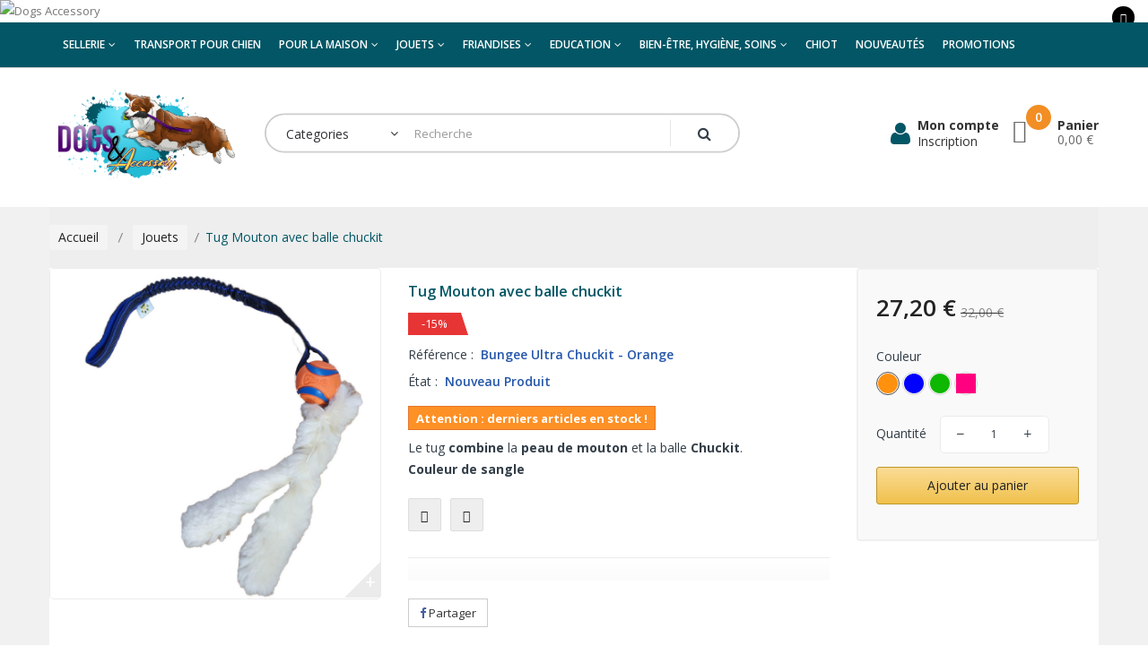

--- FILE ---
content_type: text/html; charset=utf-8
request_url: https://dogsaccessory.fr/636-tug-waggle-long-couineur.html
body_size: 16697
content:
<!DOCTYPE HTML> <!--[if lt IE 7]><html class="no-js lt-ie9 lt-ie8 lt-ie7" lang="fr-fr"><![endif]--> <!--[if IE 7]><html class="no-js lt-ie9 lt-ie8 ie7" lang="fr-fr"><![endif]--> <!--[if IE 8]><html class="no-js lt-ie9 ie8" lang="fr-fr"><![endif]--> <!--[if gt IE 8]><html class="no-js ie9" lang="fr-fr"><![endif]--><html lang="fr-fr"><head><meta charset="utf-8" /><title>Tug Waggle long couineur</title><meta name="description" content="Le tug Waggle combine la peau de mouton, la fausse fourrure, la fourrure de lapin et les couineurs." /><meta name="generator" content="PrestaShop" /><meta name="robots" content="index,follow" /><meta name="viewport" content="width=device-width, minimum-scale=0.25, maximum-scale=1.6, initial-scale=1.0" /><meta name="apple-mobile-web-app-capable" content="yes" /><link rel="icon" type="image/vnd.microsoft.icon" href="/img/favicon.ico?1742506324" /><link rel="shortcut icon" type="image/x-icon" href="/img/favicon.ico?1742506324" /><link rel="stylesheet" href="https://dogsaccessory.fr/themes/laber_expert_homepage4/cache/v_70_3e1841f657ef90b73190452212ef412b_all.css" type="text/css" media="all" /><link rel="stylesheet" href="https://dogsaccessory.fr/themes/laber_expert_homepage4/cache/v_70_fd4604585f9baba68d1e2e268aa73d6d_print.css" type="text/css" media="print" /><meta property="og:type" content="product" /><meta property="og:url" content="https://dogsaccessory.fr/636-tug-waggle-long-couineur.html" /><meta property="og:title" content="Tug Waggle long couineur" /><meta property="og:site_name" content="Dogs Accessory" /><meta property="og:description" content="Le tug Waggle combine la peau de mouton, la fausse fourrure, la fourrure de lapin et les couineurs." /><meta property="og:image" content="https://dogsaccessory.fr/3151-large_default/tug-waggle-long-couineur.jpg" /><meta property="product:pretax_price:amount" content="27.2" /><meta property="product:pretax_price:currency" content="EUR" /><meta property="product:price:amount" content="27.2" /><meta property="product:price:currency" content="EUR" /><meta property="product:weight:value" content="0.180000" /><meta property="product:weight:units" content="kg" />  
<script type="text/javascript" data-keepinline="true">var trustpilot_script_url = 'https://invitejs.trustpilot.com/tp.min.js';
    var trustpilot_key = '';
    var trustpilot_widget_script_url = '//widget.trustpilot.com/bootstrap/v5/tp.widget.bootstrap.min.js';
    var trustpilot_integration_app_url = 'https://ecommscript-integrationapp.trustpilot.com';
    var trustpilot_preview_css_url = '//ecommplugins-scripts.trustpilot.com/v2.1/css/preview.min.css';
    var trustpilot_preview_script_url = '//ecommplugins-scripts.trustpilot.com/v2.1/js/preview.min.js';
    var trustpilot_ajax_url = 'https://dogsaccessory.fr/module/trustpilot/trustpilotajax';
    var user_id = '0';
    var trustpilot_trustbox_settings = {"trustboxes":[]};</script>    <link rel="stylesheet" href="//fonts.googleapis.com/css?family=Open+Sans:300,600&amp;subset=latin,latin-ext" type="text/css" media="all" /> <!--[if IE 8]> 
<script src="https://oss.maxcdn.com/libs/html5shiv/3.7.0/html5shiv.js"></script> 
<script src="https://oss.maxcdn.com/libs/respond.js/1.3.0/respond.min.js"></script> <![endif]--></head><body itemscope itemtype="http://schema.org/WebPage" id="product" class="subpage product product-636 product-tug-waggle-long-couineur category-23 category-jouets hide-left-column hide-right-column lang_fr">  <div class="se-pre-con"></div><div id="page"><div class="header-container"> <header id="header"><div class="banner"> <span class="header-offer-close"><i class="fa fa-times"></i></span> <a href="https://dogsaccessory.fr/" title="Dogs Accessory"> <img class="img-responsive" src="https://dogsaccessory.fr/modules/blockbanner/img/dd3167e46b8eaab6f1df1786ce853859.png" alt="Dogs Accessory" title="Dogs Accessory" /> </a>  </div><div class="nav"><div class="container"><div class="row"><div class="labmegamenu col-lg-12 col-md-12 col-sm-6 col-xs-12"><div class="lab-menu-horizontal"><div class="title-menu-mobile"><span>Menu</span></div><ul class="menu-content"><li class="level-1 parent "><a href="https://dogsaccessory.fr/29-sellerie"><span>Sellerie</span><i class="icon icon-angle-down"></i></a><span class="icon-drop-mobile"></span><ul class="menu-dropdown cat-drop-menu lab-sub-auto"><li class="level-2 "><a href="https://dogsaccessory.fr/30-harnais"><span>Harnais</span></a></li><li class="level-2 "><a href="https://dogsaccessory.fr/31-collier"><span>Collier</span></a></li><li class="level-2 "><a href="https://dogsaccessory.fr/32-laisse"><span>Laisse</span></a></li><li class="level-2 "><a href="https://dogsaccessory.fr/66-longe"><span>Longe</span></a></li><li class="level-2 "><a href="https://dogsaccessory.fr/39-dog-copenhagen"><span>Dog Copenhagen</span></a></li><li class="level-2 "><a href="https://dogsaccessory.fr/68-pomppa"><span>Pomppa</span></a></li><li class="level-2 "><a href="https://dogsaccessory.fr/76-accessoires-pour-les-balades"><span>Accessoires pour les balades</span></a></li><li class="level-2 "><a href="https://dogsaccessory.fr/82-back-on-track"><span>Back On Track</span></a></li><li class="level-2 "><a href="https://dogsaccessory.fr/83-museliere-pour-chien"><span>Muselière pour chien</span></a></li><li class="level-2 "><a href="https://dogsaccessory.fr/86-collier-d-exposition-canine"><span>Collier d\'exposition canine</span></a></li></ul></li><li class="level-1 "><a href="https://dogsaccessory.fr/87-transport-pour-chien"><span>Transport pour chien</span></a></li><li class="level-1 parent "><a href="https://dogsaccessory.fr/71-pour-la-maison"><span>Pour la maison</span><i class="icon icon-angle-down"></i></a><span class="icon-drop-mobile"></span><ul class="menu-dropdown cat-drop-menu lab-sub-auto"><li class="level-2 "><a href="https://dogsaccessory.fr/72-gamelles-et-distributeurs"><span>Gamelles et distributeurs</span></a></li><li class="level-2 "><a href="https://dogsaccessory.fr/73-dodos-et-couvertures"><span>Dodos et couvertures</span></a></li><li class="level-2 "><a href="https://dogsaccessory.fr/77-produits-rafraichissants"><span>Produits rafraichissants</span></a></li></ul></li><li class="level-1 parent "><a href="https://dogsaccessory.fr/23-jouets"><span>Jouets</span><i class="icon icon-angle-down"></i></a><span class="icon-drop-mobile"></span><ul class="menu-dropdown cat-drop-menu lab-sub-auto"><li class="level-2 "><a href="https://dogsaccessory.fr/55-jeux-d-occupation-enrichissement-alimentaire"><span>Jeux d\'occupation / Enrichissement alimentaire</span></a></li><li class="level-2 "><a href="https://dogsaccessory.fr/46-balle"><span>Balle</span></a></li><li class="level-2 "><a href="https://dogsaccessory.fr/47-tug"><span>Tug</span></a></li><li class="level-2 "><a href="https://dogsaccessory.fr/48-chiens-motives-par-la-nourriture"><span>Chiens motivés par la nourriture</span></a></li><li class="level-2 "><a href="https://dogsaccessory.fr/49-anneau"><span>Anneau</span></a></li><li class="level-2 "><a href="https://dogsaccessory.fr/50-jouet-qui-pouic-squeaker"><span>Jouet qui pouic (squeaker)</span></a></li><li class="level-2 "><a href="https://dogsaccessory.fr/62-tug-e-nuff"><span>Tug E Nuff</span></a></li><li class="level-2 "><a href="https://dogsaccessory.fr/63-lickimat"><span>Lickimat</span></a></li><li class="level-2 "><a href="https://dogsaccessory.fr/64-peluches"><span>Peluches</span></a></li><li class="level-2 "><a href="https://dogsaccessory.fr/67-jouets-autres"><span>Jouets autres</span></a></li></ul></li><li class="level-1 parent "><a href="https://dogsaccessory.fr/41-friandises"><span>Friandises</span><i class="icon icon-angle-down"></i></a><span class="icon-drop-mobile"></span><ul class="menu-dropdown cat-drop-menu lab-sub-auto"><li class="level-2 "><a href="https://dogsaccessory.fr/56-friandises-naturelles"><span>Friandises naturelles</span></a></li><li class="level-2 "><a href="https://dogsaccessory.fr/57-recompenses"><span>Récompenses</span></a></li><li class="level-2 "><a href="https://dogsaccessory.fr/70-patee"><span>Pâtée</span></a></li><li class="level-2 "><a href="https://dogsaccessory.fr/75-moules-a-friandises-et-accessoires"><span>Moules à friandises et accessoires</span></a></li><li class="level-2 "><a href="https://dogsaccessory.fr/85-yaourt-kefir"><span>Yaourt / Kéfir</span></a></li><li class="level-2 "><a href="https://dogsaccessory.fr/88-os-cornes-bois-et-nylon"><span>Os, cornes, bois et nylon</span></a></li></ul></li><li class="level-1 parent "><a href="https://dogsaccessory.fr/33-education"><span>Education</span><i class="icon icon-angle-down"></i></a><span class="icon-drop-mobile"></span><ul class="menu-dropdown cat-drop-menu lab-sub-auto"><li class="level-2 "><a href="https://dogsaccessory.fr/34-pochettes-friandises"><span>Pochettes friandises</span></a></li><li class="level-2 "><a href="https://dogsaccessory.fr/35-clicker-training"><span>Clicker training</span></a></li></ul></li><li class="level-1 parent underline"><a href="https://dogsaccessory.fr/25-bien-etre-hygiene-soins"><span>Bien-être, Hygiène, Soins</span><i class="icon icon-angle-down"></i></a><span class="icon-drop-mobile"></span><ul class="menu-dropdown cat-drop-menu lab-sub-auto"><li class="level-2 "><a href="https://dogsaccessory.fr/44-complements-alimentaires"><span>Compléments alimentaires</span></a></li><li class="level-2 "><a href="https://dogsaccessory.fr/43-shampoings"><span>Shampoings</span></a></li><li class="level-2 "><a href="https://dogsaccessory.fr/45-soin-des-pattes-du-nez-etc"><span>Soin des pattes, du nez, etc..</span></a></li><li class="level-2 parent "><a href="https://dogsaccessory.fr/58-toilettage"><span>Toilettage</span><i class="icon icon-angle-down"></i></a><span class="icon-drop-mobile"></span><ul class="menu-dropdown cat-drop-menu "><li class="level-3 "><a href="https://dogsaccessory.fr/59-brosses-peignes-cardes"><span>Brosses, peignes, cardes</span></a></li><li class="level-3 "><a href="https://dogsaccessory.fr/60-coupes-ongles"><span>Coupes ongles</span></a></li></ul></li><li class="level-2 "><a href="https://dogsaccessory.fr/51-ramasse-crottes"><span>Ramasse crottes</span></a></li><li class="level-2 "><a href="https://dogsaccessory.fr/78-peignoir"><span>Peignoir</span></a></li><li class="level-2 "><a href="https://dogsaccessory.fr/79-brosse-anti-poils"><span>Brosse anti-poils</span></a></li><li class="level-2 "><a href="https://dogsaccessory.fr/80-les-antiparasitaires"><span>Les Antiparasitaires</span></a></li></ul></li><li class="level-1 "><a href="https://dogsaccessory.fr/38-chiot"><span>Chiot</span></a></li><li class="level-1 "> <a href="https://dogsaccessory.fr/65-nouveautes"> <span>Nouveautés</span> </a></li><li class="level-1 "> <a href="https://dogsaccessory.fr/52-promotions"> <span>Promotions</span> </a></li><li class="level-1 parent "><a href="https://dogsaccessory.fr/40-eleveurs"><span>Eleveurs</span><i class="icon icon-angle-down"></i></a><span class="icon-drop-mobile"></span><ul class="menu-dropdown cat-drop-menu lab-sub-auto"><li class="level-2 "><a href="https://dogsaccessory.fr/74-dalle-d-eveil-sensorielle"><span>Dalle d\'éveil sensorielle</span></a></li><li class="level-2 "><a href="https://dogsaccessory.fr/84-vet-bed"><span>Vet Bed</span></a></li></ul></li></ul>  </div></div> <nav class="col-lg-12 col-md-12 col-sm-6 col-xs-12" style="display:none;background: #004254;"><div id="currencies-block-top" class="pull-right"><form id="setCurrency" action="/636-tug-waggle-long-couineur.html" method="post"><div class="current"> <input type="hidden" name="id_currency" id="id_currency" value=""/> <input type="hidden" name="SubmitCurrency" value="" /> EUR<i class="icon icon-angle-down"></i></div><ul id="first-currencies" class="currencies_ul toogle_content" style="display:none;"><li class="selected"> <a href="javascript:setCurrency(2);" rel="nofollow" title="Euro (EUR)"> Euro (EUR) </a></li><li > <a href="javascript:setCurrency(3);" rel="nofollow" title="Franc (CHF)"> Franc (CHF) </a></li><li > <a href="javascript:setCurrency(1);" rel="nofollow" title="Pound (GBP)"> Pound (GBP) </a></li></ul></form></div><div id="languages-block-top" class="blockcontact pull-right"><div class="current"> <span>Contactez-nous</span> <i class="icon icon-angle-down"></i></div><ul class="toogle_content"><li class="contact"> <i class="icon icon-envelope-o"></i> <a href="/cdn-cgi/l/email-protection" class="__cf_email__" data-cfemail="a6c2c9c1d5c7c5c5c3d5c9d4dfe6c1cbc7cfca88c5c9cb">[email&#160;protected]</a></li><li> <a href="https://dogsaccessory.fr/contact" title="Contactez-nous">Contactez-nous</a></li></ul></div></nav></div></div></div><div class="LaberHeader-top"><div class="container"><div class="row"><div id="header_logo"> <a href="https://dogsaccessory.fr/" title="Dogs Accessory"> <img class="logo img-responsive" src="https://dogsaccessory.fr/img/my-shop-logo-1704706638.jpg" alt="Dogs Accessory" width="4293" height="2179"/> </a></div><div class="labSearch col-lg-5 col-md-5 col-sm-5 col-xs-12"><div id="search_block_top_content"><div class="labsearch-inner"><div id="search_block_top" class="issearchcontent lab-search" ><form method="get" action="//dogsaccessory.fr/recherche" id="searchbox"> <input type="hidden" name="controller" value="search" /> <input type="hidden" name="orderby" value="position" /> <input type="hidden" name="orderway" value="desc" /><div class="search_query_container search-w-selector"><div class="search-cat-selector"><select class="form-control search-cat-select" name="search_query_cat"><option value="0">Categories</option><option value="29"> Sellerie<option value="30"> - - Harnais</option><option value="31"> - - Collier</option><option value="32"> - - Laisse</option><option value="66"> - - Longe</option><option value="39"> - - Dog Copenhagen</option><option value="68"> - - Pomppa</option><option value="76"> - - Accessoires pour les balades</option><option value="82"> - - Back On Track</option><option value="83"> - - Muselière pour chien</option><option value="86"> - - Collier d&#039;exposition canine</option></option><option value="87"> Transport pour chien</option><option value="71"> Pour la maison<option value="72"> - - Gamelles et distributeurs</option><option value="73"> - - Dodos et couvertures</option><option value="77"> - - Produits rafraichissants</option></option><option value="23"> Jouets<option value="55"> - - Jeux d&#039;occupation / Enrichissement alimentaire</option><option value="46"> - - Balle</option><option value="47"> - - Tug</option><option value="48"> - - Chiens motivés par la nourriture</option><option value="49"> - - Anneau</option><option value="50"> - - Jouet qui pouic (squeaker)</option><option value="62"> - - Tug E Nuff</option><option value="63"> - - Lickimat</option><option value="64"> - - Peluches</option><option value="67"> - - Jouets autres</option></option><option value="41"> Friandises<option value="56"> - - Friandises naturelles</option><option value="57"> - - Récompenses</option><option value="70"> - - Pâtée</option><option value="75"> - - Moules à friandises et accessoires</option><option value="85"> - - Yaourt / Kéfir</option><option value="88"> - - Os, cornes, bois et nylon</option></option><option value="25"> Bien-être, Hygiène, Soins<option value="44"> - - Compléments alimentaires</option><option value="43"> - - Shampoings</option><option value="45"> - - Soin des pattes, du nez, etc..</option><option value="58"> - - Toilettage<option value="59"> - - - - Brosses, peignes, cardes</option><option value="60"> - - - - Coupes ongles</option></option><option value="51"> - - Ramasse crottes</option><option value="78"> - - Peignoir</option><option value="79"> - - Brosse anti-poils</option><option value="80"> - - Les Antiparasitaires</option></option><option value="33"> Education<option value="34"> - - Pochettes friandises</option><option value="35"> - - Clicker training</option></option><option value="38"> Chiot</option><option value="52"> Promotions</option><option value="65"> Nouveautés</option><option value="61"> Jouets Tug E Nuff</option><option value="40"> Eleveurs<option value="74"> - - Dalle d&#039;éveil sensorielle</option><option value="84"> - - Vet Bed</option></option></select></div> <input class="search_query form-control" type="text" id="search_query_top" name="search_query" placeholder="Recherche" value="" /> <button type="submit" name="submit_search" class="button-search"> <i class="icon icon-search"></i> </button></div></form></div></div></div></div><div class="displayTop pull-right col-lg-4 col-md-4 col-sm-4 col-xs-12"><div class="center-mobile"><div class="lab-shopping_cart pull-right"><div class="shopping_cart "> <a href="https://dogsaccessory.fr/commande" title="Voir mon panier" rel="nofollow"> <span class="icon"> <i class="fas fa-shopping-basket"></i> </span> <span class="ajax_cart_quantity">0</span> <span>Panier</span> <span class="ajax_cart_total unvisible"> 0,00 € </span> </a><div class="cart_block block exclusive"><div class="block_content"><div class="cart_block_list"><p class="cart_block_no_products"> Aucun produit</p><div class="cart-prices"><div class="cart-prices-line first-line"> <span class="price cart_block_shipping_cost ajax_cart_shipping_cost unvisible"> À définir </span> <span class="unvisible"> Livraison </span></div><div class="cart-prices-line last-line"> <span class="price cart_block_total ajax_block_cart_total">0,00 €</span> <span>Total</span></div></div><p class="cart-buttons"> <a id="button_order_cart" class="btn btn-default button button-small" href="https://dogsaccessory.fr/commande" title="Commander" rel="nofollow"> <span> Commander </span> </a></p></div></div></div></div></div><div id="layer_cart"><div class="clearfix"><div class="layer_cart_product col-xs-12 col-md-6"> <span class="cross" title="Fermer la fenêtre"></span> <span class="title"> <i class="icon-check"></i>Produit ajouté au panier avec succès </span><div class="product-image-container layer_cart_img"></div><div class="layer_cart_product_info"> <span id="layer_cart_product_title" class="product-name"></span> <span id="layer_cart_product_attributes"></span><div> <strong class="dark">Quantité</strong> <span id="layer_cart_product_quantity"></span></div><div> <strong class="dark">Total</strong> <span id="layer_cart_product_price"></span></div></div></div><div class="layer_cart_cart col-xs-12 col-md-6"> <span class="title"> <span class="ajax_cart_product_txt_s unvisible"> Il y a <span class="ajax_cart_quantity">0</span> produits dans votre panier. </span> <span class="ajax_cart_product_txt "> Il y a 1 produit dans votre panier. </span> </span><div class="layer_cart_row"> <strong class="dark"> Total produits </strong> <span class="ajax_block_products_total"> </span></div><div class="layer_cart_row"> <strong class="dark unvisible"> Frais de port&nbsp; </strong> <span class="ajax_cart_shipping_cost unvisible"> À définir </span></div><div class="layer_cart_row"> <strong class="dark"> Total </strong> <span class="ajax_block_cart_total"> </span></div><div class="button-container"> <span class="continue btn btn-default button exclusive-medium" title="Continuer mes achats"> <span> <i class="icon-chevron-left left"></i>Continuer mes achats </span> </span> <a class="btn btn-default button button-medium" href="https://dogsaccessory.fr/commande" title="Commander" rel="nofollow"> <span> Commander<i class="icon-chevron-right right"></i> </span> </a></div></div></div><div class="crossseling"></div></div><div class="layer_cart_overlay"></div><div class="blockuserinfo-top pull-right"><div class="current"><div class="laberUser"> <span class="icon"><i class="icon icon-user"></i></span><p>Mon compte</p><p class="nameuser"> <span></span> <span>Inscription</span></p></div></div><ul class="toogle_content" style="display:none;"><li class="labLogin"> <a class="login" href="https://dogsaccessory.fr/mon-compte" rel="nofollow" title="Identifiez-vous"> Inscription </a></li></ul></div></div></div></div></div></div> </header></div><div class="columns-container"><div id="columns" class="container"><div class="breadcrumb clearfix"><div class="breadcrumb-i"> <a class="home" href="https://dogsaccessory.fr/" title="Retour &agrave; l&#039;accueil">Accueil</a> <span class="navigation-pipe">&gt;</span> <span class="navigation_page"><span itemscope itemtype="http://data-vocabulary.org/Breadcrumb"><a itemprop="url" href="https://dogsaccessory.fr/23-jouets" title="Jouets" ><span itemprop="title">Jouets</span></a></span><span class="navigation-pipe">></span>Tug Mouton avec balle chuckit</span></div></div><div class="row"><div id="center_column" class="center_column col-xs-12 col-sm-12"><div itemscope itemtype="https://schema.org/Product"><meta itemprop="url" content="https://dogsaccessory.fr/636-tug-waggle-long-couineur.html"><div class="primary_block row"><div class="pb-left-column col-lg-4 col-md-6 col-sm-6 col-xs-12"><div id="image-block" class="clearfix"> <span id="view_full_size"> <img id="bigpic" itemprop="image" src="https://dogsaccessory.fr/3151-thickbox_default/tug-waggle-long-couineur.jpg" title="Tug Mouton avec balle chuckit" alt="Tug Mouton avec balle chuckit" width="458" height="458"/> <span class="span_link no-print"><span>+</span></span> </span></div><div id="views_block" class="clearfix hidden"><div id="thumbs_list"><ul id="thumbs_list_frame"><li id="thumbnail_3151" class="last"> <a href="https://dogsaccessory.fr/3151-thickbox_default/tug-waggle-long-couineur.jpg" data-fancybox-group="other-views" class="fancybox shown" title="Tug Mouton avec balle chuckit"> <img class="img-responsive" id="thumb_3151" src="https://dogsaccessory.fr/3151-small_default/tug-waggle-long-couineur.jpg" alt="Tug Mouton avec balle chuckit" title="Tug Mouton avec balle chuckit" itemprop="image" /> </a></li></ul></div><div class="NextPre"></div></div></div><div class="pb-center-column col-lg-5 col-md-6 col-sm-6 col-xs-12"><h1 itemprop="name">Tug Mouton avec balle chuckit</h1><p id="reduction_percent" ><span id="reduction_percent_display">-15%</span></p><p id="product_reference"> <label>R&eacute;f&eacute;rence : </label> <span class="editable" itemprop="sku" content="Bungee Ultra Chuckit - Paws made"></span></p><p id="product_condition"> <label>&Eacute;tat : </label><link itemprop="itemCondition" href="https://schema.org/NewCondition"/> <span class="editable">Nouveau produit</span></p><p class="warning_inline" id="last_quantities" >Attention : derniers articles en stock !</p><p id="availability_date" style="display: none;"> <span id="availability_date_label">Date de disponibilit&eacute; :</span> <span id="availability_date_value"></span></p><div id="oosHook" style="display: none;"><p class="form-group"> <input type="text" id="oos_customer_email" name="customer_email" size="20" value="votre@email.com" class="mailalerts_oos_email form-control" /></p> <a href="#" title="Prévenez-moi lorsque le produit est disponible" id="mailalert_link" rel="nofollow">Prévenez-moi lorsque le produit est disponible</a> <span id="oos_customer_email_result" style="display:none; display: block;"></span></div><div id="short_description_block"><div id="short_description_content" class="rte align_justify" itemprop="description"><p>Le tug&nbsp;<strong>combine</strong>&nbsp;la&nbsp;<strong>peau de mouton</strong>&nbsp;et la balle <strong>C</strong><strong>huckit</strong>.</p><p><strong>Couleur de sangle</strong></p></div></div><ul id="usefull_link_block" class="no-print"><li class="sendtofriend"> <a id="send_friend_button" href="#send_friend_form"> <i class="fa fa-envelope"></i><span>Envoyer à un ami</span> </a><div style="display: none;"><div id="send_friend_form"><h2 class="page-subheading"> Envoyer à un ami</h2><div class="row"><div class="product clearfix col-xs-12 col-sm-6"> <img src="https://dogsaccessory.fr/3151-home_default/tug-waggle-long-couineur.jpg" height="187" width="187" alt="Tug Mouton avec balle chuckit" /><div class="product_desc"><p class="product_name"> <strong>Tug Mouton avec balle chuckit</strong></p><p>Le tug&nbsp;<strong>combine</strong>&nbsp;la&nbsp;<strong>peau de mouton</strong>&nbsp;et la balle <strong>C</strong><strong>huckit</strong>.</p><p><strong>Couleur de sangle</strong></p></div></div><div class="send_friend_form_content col-xs-12 col-sm-6" id="send_friend_form_content"><div id="send_friend_form_error"></div><div id="send_friend_form_success"></div><div class="form_container"><p class="intro_form"> Destinataire :</p><p class="text"> <label for="friend_name"> Nom de votre ami <sup class="required">*</sup> : </label> <input id="friend_name" name="friend_name" type="text" value=""/></p><p class="text"> <label for="friend_email"> Adresse e-mail de votre ami <sup class="required">*</sup> : </label> <input id="friend_email" name="friend_email" type="text" value=""/></p><p class="txt_required"> <sup class="required">*</sup> Champs requis</p></div><p class="submit"> <button id="sendEmail" class="btn button button-small" name="sendEmail" type="submit"> <span>Envoyer</span> </button>&nbsp; OU&nbsp; <a class="closefb" href="#"> Annuler </a></p></div></div></div></div></li><li class="print"> <a href="javascript:print();"> <i class="fa fa-print"></i><span>Imprimer</span> </a></li></ul><div id="product_payment_logos"><div class="box-security"><h5 class="product-heading-h5"></h5> <img src="/modules/productpaymentlogos/img/2f675580f138eb735c379a5bc77f2da6.jpg" alt="" class="img-responsive" /></div></div><p class="socialsharing_product list-inline no-print"> <button data-type="facebook" type="button" class="btn btn-default btn-facebook social-sharing"> <i class="icon-facebook"></i> Partager </button></p></div><div class="laberClear col-lg-3 col-md-6 col-sm-6 col-xs-12"><div class="pb-right-column"><div class="content_prices clearfix"><div><p class="our_price_display" itemprop="offers" itemscope itemtype="https://schema.org/Offer"><link itemprop="availability" href="https://schema.org/InStock"/><span id="our_price_display" class="price" itemprop="price" content="27.2">27,20 €</span><meta itemprop="priceCurrency" content="EUR" /></p><p id="reduction_amount" style="display:none"><span id="reduction_amount_display"></span></p><p id="old_price"><span id="old_price_display"><span class="price">32,00 €</span></span></p></div><div class="clear"></div></div><p id="availability_statut" style="display: none;"> <span id="availability_value" class="label label-success"></span></p><form id="buy_block" action="https://dogsaccessory.fr/panier" method="post"><p class="hidden"> <input type="hidden" name="token" value="42a48520b02002f4762c6879a58d0c5d" /> <input type="hidden" name="id_product" value="636" id="product_page_product_id" /> <input type="hidden" name="add" value="1" /> <input type="hidden" name="id_product_attribute" id="idCombination" value="" /></p><div class="box-info-product"><div class="product_attributes clearfix"><p id="minimal_quantity_wanted_p" style="display: none;"> La quantit&eacute; minimale pour pouvoir commander ce produit est <b id="minimal_quantity_label">1</b></p><div id="attributes-ii"><div id="attributes"><div class="clearfix"></div><fieldset class="attribute_fieldset"> <label class="attribute_label" >Couleur&nbsp;</label><div class="attribute_list"><ul id="color_to_pick_list" class="clearfix"><li class="selected"> <a href="https://dogsaccessory.fr/636-tug-waggle-long-couineur.html" id="color_13" name="Orange" class="color_pick selected" style="background:#ff910e;" title="Orange"> </a></li><li> <a href="https://dogsaccessory.fr/636-tug-waggle-long-couineur.html" id="color_14" name="Bleu" class="color_pick" style="background:#0000ff;" title="Bleu"> </a></li><li> <a href="https://dogsaccessory.fr/636-tug-waggle-long-couineur.html" id="color_15" name="Vert" class="color_pick" style="background:#0eb700;" title="Vert"> </a></li><li> <a href="https://dogsaccessory.fr/636-tug-waggle-long-couineur.html" id="color_26" name="Rose" class="color_pick" title="Rose"> <img src="https://dogsaccessory.fr/img/co/26.jpg" alt="Rose" title="Rose" width="20" height="20" /> </a></li></ul> <input type="hidden" class="color_pick_hidden" name="group_3" value="13" /></div></fieldset></div></div></div><div class="box-cart-bottom "><p id="quantity_wanted_p"> <label for="quantity_wanted">Quantit&eacute; </label> <span class="qty-ii"> <a href="#" data-field-qty="qty" class="btn btn-default button-minus product_quantity_down"> <span><i class="ion-android-remove"></i></span> </a> <input min="1" name="qty" id="quantity_wanted" class="text" value="1" /> <a href="#" data-field-qty="qty" class="btn btn-default button-plus product_quantity_up"> <span><i class="ion-android-add"></i></span> </a> </span> <span class="clearfix"></span></p><div id="labCart" ><p id="add_to_cart" class="buttons_bottom_block no-print"> <button type="submit" name="Submit" class="exclusive"> <span>Ajouter au panier</span> </button></p></div></div></div></form></div></div></div><div class="more-info"><div class="more-info-ii"><ul id="more_info_tabs" class="idTabs idTabsShort"><li class="first"><a id="more_info_tab_more_info" href="#idTab1">En savoir plus</a></li></ul></div><div class="tab-content"> <section id="idTab1" class="page-product-box"><div class="rte"><div class="tw-swapa"><p>Cette combinaison <strong>crée un instinct naturel</strong> pour les chiens de chasser et de jouer !</p><p>Le jouet est composé d’une fourrure en mouton et d'une balle Chuckit. Idéal pour lancer et tirer avec son chien.</p><p></p><p>Longueur totale environ 80cm. Peau de mouton 25cm. Balle Chuckit taille M</p><p>Veuillez noter que les tailles peuvent varier légèrement et qu’il ne s’agit que de mesures approximatives.</p><p></p><p>Le&nbsp;<strong>jouet de remorqueur développe le désir</strong>&nbsp;du chien de&nbsp;<strong>jouer</strong>, l'<strong>instinct de prédation</strong>. Augmente considérablement la&nbsp;<strong>motivation à travailler.</strong></p><p>Vous pouvez l’utiliser pour interagir et&nbsp;<strong>construire une relation positive</strong>. Ce remorqueur est&nbsp;<strong>doux</strong>&nbsp;pour la bouche de votre chien.</p><p></p><p>L'élastique permet un&nbsp;<strong>jeu interactif</strong>&nbsp;de remorqueur avec un&nbsp;<strong>minimum de tension sur votre corps</strong>, et la poignée est&nbsp;<strong>doublée polaire durable</strong>&nbsp;et facile à nettoyer qui est&nbsp;<strong>douce pour vos mains</strong>.</p><p></p><p>Les&nbsp;<strong>jouets&nbsp;sont conçus pour le jeu interactif</strong>&nbsp;et ne doivent être utilisés que&nbsp;<strong>sous surveillance.&nbsp;</strong>Bien que le jouet soit résistant il n'est pas indestructible.</p><p></p><p><span style="text-decoration:underline;"><strong>Caractéristiques&nbsp;:</strong></span></p><ul><li><strong>L<strong>'élastique</strong>&nbsp;réduit les&nbsp;<strong>secousses </strong></strong>du cou&nbsp;et de l'épaule&nbsp;du chien</li><li><strong>Poignée en polaire</strong> de qualité</li><li>Développe l'instinct du chien</li><li><strong>Poignée</strong>&nbsp;disponible dans une&nbsp;<strong>variété de couleurs</strong></li><li>Les jouets&nbsp;sont conçus pour le jeu interactif et ne doivent être utilisés que&nbsp;<strong>sous surveillance</strong></li></ul><p>&nbsp;</p><p>Ce&nbsp;<strong>jouet</strong>&nbsp;est conçu et&nbsp;<strong>fabriqué à la main</strong>&nbsp;par une&nbsp;<strong>petite entreprise familiale</strong>. Un&nbsp;<strong>soin particulier</strong>&nbsp;est apporté à&nbsp;<strong>chaque jouet</strong>&nbsp;avec des&nbsp;<strong>matériaux</strong>&nbsp;et&nbsp;<strong>finitions</strong>&nbsp;de&nbsp;<strong>qualité</strong>.</p><p>&nbsp;</p><div class="tw-swapa"><p><span style="text-decoration:underline;"><strong>NOS PETITS PLUS :</strong></span></p><p><img width="25" height="25" alt="" src="https://dogsaccessory.fr/img/cms/veterinaire-thetford_logo-patte.png" />&nbsp;Petite entreprise française compétente</p><p><img width="25" height="25" alt="" src="https://dogsaccessory.fr/img/cms/veterinaire-thetford_logo-patte.png" />&nbsp;Produits testés et approuvés par toute&nbsp;notre tribu&nbsp;<img width="25" height="25" alt="" src="https://dogsaccessory.fr/img/cms/veterinaire-thetford_logo-patte.png" />&nbsp;et nos testeurs avant d'être mis en ligne</p></div></div></div> </section></div></div><div class="row"><div class="laberthemes"><div class="page-product-box blockproductscategory lablistproducts "><p class="title_block"> <span> 30 produits dans la categorie: </span></p><div class="product_list "><div class="row"><div class="pos-productscategory"><div class="item-inner wow fadeInUp " data-wow-delay="100ms" ><div class="item"><div class="laberProduct-image"> <a class= "product_image" href="https://dogsaccessory.fr/261-seau-acier-inoxydable-bord-plat-et-2-crochets.html" title="Seau acier inoxydable bord plat"> <img class="img-responsive img1" src="https://dogsaccessory.fr/2535-large_default/seau-acier-inoxydable-bord-plat-et-2-crochets.jpg" alt="Seau acier inoxydable bord plat" /></a><div class="lab-quick-view"> <a class="quick-view" href="https://dogsaccessory.fr/344-tug-arc-en-ciel-avec-froufrou-et-amortisseur.html" data-id-product="344" title="Quick view"> <i class="fa fa-search-plus"></i> </a></div><div class="laberProduct-flags"></div><div class="actions"><ul class="add-to-links"><li class="laberCart"> <a class="button ajax_add_to_cart_button btn btn-default" href="https://dogsaccessory.fr/panier?add=1&amp;id_product=344&amp;token=42a48520b02002f4762c6879a58d0c5d" data-id-product="344" title="Ajouter au panier"> <i class="fa fa-shopping-basket"></i> </a></li></ul></div></div><div class="laber-product-description"><div class="content_price" itemprop="offers" itemscope itemtype="http://schema.org/Offer"> <span itemprop="price" class="price product-price"> 26,00 € </span><meta itemprop="priceCurrency" content="EUR" /></div><h5 class="product-name"><a href="https://dogsaccessory.fr/344-tug-arc-en-ciel-avec-froufrou-et-amortisseur.html" title="Tug arc en ciel avec froufrou et amortisseur">Tug arc en ciel avec froufrou et amortisseur</a></h5></div></div></div><div class="item-inner wow fadeInUp " data-wow-delay="200ms" ><div class="item"><div class="laberProduct-image"> <a class= "product_image" href="https://dogsaccessory.fr/261-seau-acier-inoxydable-bord-plat-et-2-crochets.html" title="Seau acier inoxydable bord plat"> <img class="img-responsive img1" src="https://dogsaccessory.fr/2535-large_default/seau-acier-inoxydable-bord-plat-et-2-crochets.jpg" alt="Seau acier inoxydable bord plat" /></a><div class="lab-quick-view"> <a class="quick-view" href="https://dogsaccessory.fr/346-tug-moutonavec-froufrou-et-amortisseur.html" data-id-product="346" title="Quick view"> <i class="fa fa-search-plus"></i> </a></div><div class="laberProduct-flags"></div><div class="actions"><ul class="add-to-links"><li class="laberCart"> <a class="button ajax_add_to_cart_button btn btn-default" href="https://dogsaccessory.fr/panier?add=1&amp;id_product=346&amp;token=42a48520b02002f4762c6879a58d0c5d" data-id-product="346" title="Ajouter au panier"> <i class="fa fa-shopping-basket"></i> </a></li></ul></div></div><div class="laber-product-description"><div class="content_price" itemprop="offers" itemscope itemtype="http://schema.org/Offer"> <span itemprop="price" class="price product-price"> 32,90 € </span><meta itemprop="priceCurrency" content="EUR" /></div><h5 class="product-name"><a href="https://dogsaccessory.fr/346-tug-moutonavec-froufrou-et-amortisseur.html" title="Tug mouton avec froufrou et amortisseur">Tug mouton avec froufrou et amortisseur</a></h5></div></div></div><div class="item-inner wow fadeInUp " data-wow-delay="300ms" ><div class="item"><div class="laberProduct-image"> <a class= "product_image" href="https://dogsaccessory.fr/261-seau-acier-inoxydable-bord-plat-et-2-crochets.html" title="Seau acier inoxydable bord plat"> <img class="img-responsive img1" src="https://dogsaccessory.fr/2535-large_default/seau-acier-inoxydable-bord-plat-et-2-crochets.jpg" alt="Seau acier inoxydable bord plat" /></a><div class="lab-quick-view"> <a class="quick-view" href="https://dogsaccessory.fr/348-tug-mouton-avec-amortisseur-et-balle-jw.html" data-id-product="348" title="Quick view"> <i class="fa fa-search-plus"></i> </a></div><div class="laberProduct-flags"></div><div class="actions"><ul class="add-to-links"><li class="laberCart"> <span class="button ajax_add_to_cart_button btn btn-default disabled"> <i class="fa fa-shopping-basket"></i> </span></li></ul></div></div><div class="laber-product-description"><div class="content_price" itemprop="offers" itemscope itemtype="http://schema.org/Offer"> <span itemprop="price" class="price product-price"> 26,00 € </span><meta itemprop="priceCurrency" content="EUR" /></div><h5 class="product-name"><a href="https://dogsaccessory.fr/348-tug-mouton-avec-amortisseur-et-balle-jw.html" title="Tug mouton avec amortisseur et balle JW">Tug mouton avec amortisseur et balle JW</a></h5></div></div></div><div class="item-inner wow fadeInUp " data-wow-delay="400ms" ><div class="item"><div class="laberProduct-image"> <a class= "product_image" href="https://dogsaccessory.fr/261-seau-acier-inoxydable-bord-plat-et-2-crochets.html" title="Seau acier inoxydable bord plat"> <img class="img-responsive img1" src="https://dogsaccessory.fr/2535-large_default/seau-acier-inoxydable-bord-plat-et-2-crochets.jpg" alt="Seau acier inoxydable bord plat" /></a><div class="lab-quick-view"> <a class="quick-view" href="https://dogsaccessory.fr/349-tug-mouton-avec-amortisseur-et-ultra-ball-chuckit.html" data-id-product="349" title="Quick view"> <i class="fa fa-search-plus"></i> </a></div><div class="laberProduct-flags"></div><div class="actions"><ul class="add-to-links"><li class="laberCart"> <a class="button ajax_add_to_cart_button btn btn-default" href="https://dogsaccessory.fr/panier?add=1&amp;id_product=349&amp;token=42a48520b02002f4762c6879a58d0c5d" data-id-product="349" title="Ajouter au panier"> <i class="fa fa-shopping-basket"></i> </a></li></ul></div></div><div class="laber-product-description"><div class="content_price" itemprop="offers" itemscope itemtype="http://schema.org/Offer"> <span itemprop="price" class="price product-price"> 27,90 € </span><meta itemprop="priceCurrency" content="EUR" /></div><h5 class="product-name"><a href="https://dogsaccessory.fr/349-tug-mouton-avec-amortisseur-et-ultra-ball-chuckit.html" title="Tug mouton avec amortisseur et ultra ball Chuckit">Tug mouton avec amortisseur et ultra ball Chuckit</a></h5></div></div></div><div class="item-inner wow fadeInUp " data-wow-delay="500ms" ><div class="item"><div class="laberProduct-image"> <a class= "product_image" href="https://dogsaccessory.fr/261-seau-acier-inoxydable-bord-plat-et-2-crochets.html" title="Seau acier inoxydable bord plat"> <img class="img-responsive img1" src="https://dogsaccessory.fr/2535-large_default/seau-acier-inoxydable-bord-plat-et-2-crochets.jpg" alt="Seau acier inoxydable bord plat" /></a><div class="lab-quick-view"> <a class="quick-view" href="https://dogsaccessory.fr/350-tug-avec-amortisseur-et-balle-jw.html" data-id-product="350" title="Quick view"> <i class="fa fa-search-plus"></i> </a></div><div class="laberProduct-flags"></div><div class="actions"><ul class="add-to-links"><li class="laberCart"> <a class="button ajax_add_to_cart_button btn btn-default" href="https://dogsaccessory.fr/panier?add=1&amp;id_product=350&amp;token=42a48520b02002f4762c6879a58d0c5d" data-id-product="350" title="Ajouter au panier"> <i class="fa fa-shopping-basket"></i> </a></li></ul></div></div><div class="laber-product-description"><div class="content_price" itemprop="offers" itemscope itemtype="http://schema.org/Offer"> <span itemprop="price" class="price product-price"> 23,00 € </span><meta itemprop="priceCurrency" content="EUR" /></div><h5 class="product-name"><a href="https://dogsaccessory.fr/350-tug-avec-amortisseur-et-balle-jw.html" title="Tug avec amortisseur et balle JW">Tug avec amortisseur et balle JW</a></h5></div></div></div><div class="item-inner wow fadeInUp " data-wow-delay="600ms" ><div class="item"><div class="laberProduct-image"> <a class= "product_image" href="https://dogsaccessory.fr/261-seau-acier-inoxydable-bord-plat-et-2-crochets.html" title="Seau acier inoxydable bord plat"> <img class="img-responsive img1" src="https://dogsaccessory.fr/2535-large_default/seau-acier-inoxydable-bord-plat-et-2-crochets.jpg" alt="Seau acier inoxydable bord plat" /></a><div class="lab-quick-view"> <a class="quick-view" href="https://dogsaccessory.fr/351-tug-arc-en-ciel-avec-amortisseur-et-balle-jw.html" data-id-product="351" title="Quick view"> <i class="fa fa-search-plus"></i> </a></div><div class="laberProduct-flags"></div><div class="actions"><ul class="add-to-links"><li class="laberCart"> <a class="button ajax_add_to_cart_button btn btn-default" href="https://dogsaccessory.fr/panier?add=1&amp;id_product=351&amp;token=42a48520b02002f4762c6879a58d0c5d" data-id-product="351" title="Ajouter au panier"> <i class="fa fa-shopping-basket"></i> </a></li></ul></div></div><div class="laber-product-description"><div class="content_price" itemprop="offers" itemscope itemtype="http://schema.org/Offer"> <span itemprop="price" class="price product-price"> 27,00 € </span><meta itemprop="priceCurrency" content="EUR" /></div><h5 class="product-name"><a href="https://dogsaccessory.fr/351-tug-arc-en-ciel-avec-amortisseur-et-balle-jw.html" title="Tug arc en ciel avec amortisseur et balle JW">Tug arc en ciel avec amortisseur et balle JW</a></h5></div></div></div><div class="item-inner wow fadeInUp " data-wow-delay="700ms" ><div class="item"><div class="laberProduct-image"> <a class= "product_image" href="https://dogsaccessory.fr/261-seau-acier-inoxydable-bord-plat-et-2-crochets.html" title="Seau acier inoxydable bord plat"> <img class="img-responsive img1" src="https://dogsaccessory.fr/2535-large_default/seau-acier-inoxydable-bord-plat-et-2-crochets.jpg" alt="Seau acier inoxydable bord plat" /></a><div class="lab-quick-view"> <a class="quick-view" href="https://dogsaccessory.fr/355-lickimat-tuff-pro-soother-.html" data-id-product="355" title="Quick view"> <i class="fa fa-search-plus"></i> </a></div><div class="laberProduct-flags"></div><div class="actions"><ul class="add-to-links"><li class="laberCart"> <a class="button ajax_add_to_cart_button btn btn-default" href="https://dogsaccessory.fr/panier?add=1&amp;id_product=355&amp;token=42a48520b02002f4762c6879a58d0c5d" data-id-product="355" title="Ajouter au panier"> <i class="fa fa-shopping-basket"></i> </a></li></ul></div></div><div class="laber-product-description"><div class="content_price" itemprop="offers" itemscope itemtype="http://schema.org/Offer"> <span itemprop="price" class="price product-price"> 12,90 € </span><meta itemprop="priceCurrency" content="EUR" /></div><h5 class="product-name"><a href="https://dogsaccessory.fr/355-lickimat-tuff-pro-soother-.html" title="LickiMat® Tuff ™ PRO Soother ™">LickiMat® Tuff ™ PRO Soother ™</a></h5></div></div></div><div class="item-inner wow fadeInUp " data-wow-delay="800ms" ><div class="item"><div class="laberProduct-image"> <a class= "product_image" href="https://dogsaccessory.fr/261-seau-acier-inoxydable-bord-plat-et-2-crochets.html" title="Seau acier inoxydable bord plat"> <img class="img-responsive img1" src="https://dogsaccessory.fr/2535-large_default/seau-acier-inoxydable-bord-plat-et-2-crochets.jpg" alt="Seau acier inoxydable bord plat" /></a><div class="lab-quick-view"> <a class="quick-view" href="https://dogsaccessory.fr/357-lickimat-buddy-xl.html" data-id-product="357" title="Quick view"> <i class="fa fa-search-plus"></i> </a></div><div class="laberProduct-flags"></div><div class="actions"><ul class="add-to-links"><li class="laberCart"> <a class="button ajax_add_to_cart_button btn btn-default" href="https://dogsaccessory.fr/panier?add=1&amp;id_product=357&amp;token=42a48520b02002f4762c6879a58d0c5d" data-id-product="357" title="Ajouter au panier"> <i class="fa fa-shopping-basket"></i> </a></li></ul></div></div><div class="laber-product-description"><div class="content_price" itemprop="offers" itemscope itemtype="http://schema.org/Offer"> <span itemprop="price" class="price product-price"> 12,90 € </span><meta itemprop="priceCurrency" content="EUR" /></div><h5 class="product-name"><a href="https://dogsaccessory.fr/357-lickimat-buddy-xl.html" title="Lickimat Buddy Large">LickiMat® Buddy XL</a></h5></div></div></div><div class="item-inner wow fadeInUp " data-wow-delay="900ms" ><div class="item"><div class="laberProduct-image"> <a class= "product_image" href="https://dogsaccessory.fr/261-seau-acier-inoxydable-bord-plat-et-2-crochets.html" title="Seau acier inoxydable bord plat"> <img class="img-responsive img1" src="https://dogsaccessory.fr/2535-large_default/seau-acier-inoxydable-bord-plat-et-2-crochets.jpg" alt="Seau acier inoxydable bord plat" /></a><div class="lab-quick-view"> <a class="quick-view" href="https://dogsaccessory.fr/358-lickimat-soother-xl.html" data-id-product="358" title="Quick view"> <i class="fa fa-search-plus"></i> </a></div><div class="laberProduct-flags"></div><div class="actions"><ul class="add-to-links"><li class="laberCart"> <a class="button ajax_add_to_cart_button btn btn-default" href="https://dogsaccessory.fr/panier?add=1&amp;id_product=358&amp;token=42a48520b02002f4762c6879a58d0c5d" data-id-product="358" title="Ajouter au panier"> <i class="fa fa-shopping-basket"></i> </a></li></ul></div></div><div class="laber-product-description"><div class="content_price" itemprop="offers" itemscope itemtype="http://schema.org/Offer"> <span itemprop="price" class="price product-price"> 12,90 € </span><meta itemprop="priceCurrency" content="EUR" /></div><h5 class="product-name"><a href="https://dogsaccessory.fr/358-lickimat-soother-xl.html" title="Lickimat Soother XL">Lickimat Soother XL</a></h5></div></div></div><div class="item-inner wow fadeInUp " data-wow-delay="1000ms" ><div class="item"><div class="laberProduct-image"> <a class= "product_image" href="https://dogsaccessory.fr/261-seau-acier-inoxydable-bord-plat-et-2-crochets.html" title="Seau acier inoxydable bord plat"> <img class="img-responsive img1" src="https://dogsaccessory.fr/2535-large_default/seau-acier-inoxydable-bord-plat-et-2-crochets.jpg" alt="Seau acier inoxydable bord plat" /></a><div class="lab-quick-view"> <a class="quick-view" href="https://dogsaccessory.fr/365-corde-trixie.html" data-id-product="365" title="Quick view"> <i class="fa fa-search-plus"></i> </a></div><div class="laberProduct-flags"></div><div class="actions"><ul class="add-to-links"><li class="laberCart"> <a class="button ajax_add_to_cart_button btn btn-default" href="https://dogsaccessory.fr/panier?add=1&amp;id_product=365&amp;token=42a48520b02002f4762c6879a58d0c5d" data-id-product="365" title="Ajouter au panier"> <i class="fa fa-shopping-basket"></i> </a></li></ul></div></div><div class="laber-product-description"><div class="content_price" itemprop="offers" itemscope itemtype="http://schema.org/Offer"> <span itemprop="price" class="price product-price"> 3,00 € </span><meta itemprop="priceCurrency" content="EUR" /></div><h5 class="product-name"><a href="https://dogsaccessory.fr/365-corde-trixie.html" title="Corde - Trixie">Corde - Trixie</a></h5></div></div></div><div class="item-inner wow fadeInUp " data-wow-delay="1100ms" ><div class="item"><div class="laberProduct-image"> <a class= "product_image" href="https://dogsaccessory.fr/261-seau-acier-inoxydable-bord-plat-et-2-crochets.html" title="Seau acier inoxydable bord plat"> <img class="img-responsive img1" src="https://dogsaccessory.fr/2535-large_default/seau-acier-inoxydable-bord-plat-et-2-crochets.jpg" alt="Seau acier inoxydable bord plat" /></a><div class="lab-quick-view"> <a class="quick-view" href="https://dogsaccessory.fr/366-frisbee-noir-sodapup.html" data-id-product="366" title="Quick view"> <i class="fa fa-search-plus"></i> </a></div><div class="laberProduct-flags"></div><div class="actions"><ul class="add-to-links"><li class="laberCart"> <a class="button ajax_add_to_cart_button btn btn-default" href="https://dogsaccessory.fr/panier?add=1&amp;id_product=366&amp;token=42a48520b02002f4762c6879a58d0c5d" data-id-product="366" title="Ajouter au panier"> <i class="fa fa-shopping-basket"></i> </a></li></ul></div></div><div class="laber-product-description"><div class="content_price" itemprop="offers" itemscope itemtype="http://schema.org/Offer"> <span itemprop="price" class="price product-price"> 22,00 € </span><meta itemprop="priceCurrency" content="EUR" /></div><h5 class="product-name"><a href="https://dogsaccessory.fr/366-frisbee-noir-sodapup.html" title="Frisbee Sodapup">Frisbee noir Sodapup</a></h5></div></div></div><div class="item-inner wow fadeInUp " data-wow-delay="1200ms" ><div class="item"><div class="laberProduct-image"> <a class= "product_image" href="https://dogsaccessory.fr/261-seau-acier-inoxydable-bord-plat-et-2-crochets.html" title="Seau acier inoxydable bord plat"> <img class="img-responsive img1" src="https://dogsaccessory.fr/2535-large_default/seau-acier-inoxydable-bord-plat-et-2-crochets.jpg" alt="Seau acier inoxydable bord plat" /></a><div class="lab-quick-view"> <a class="quick-view" href="https://dogsaccessory.fr/367-frisbee-orange-sodapup.html" data-id-product="367" title="Quick view"> <i class="fa fa-search-plus"></i> </a></div><div class="laberProduct-flags"></div><div class="actions"><ul class="add-to-links"><li class="laberCart"> <a class="button ajax_add_to_cart_button btn btn-default" href="https://dogsaccessory.fr/panier?add=1&amp;id_product=367&amp;token=42a48520b02002f4762c6879a58d0c5d" data-id-product="367" title="Ajouter au panier"> <i class="fa fa-shopping-basket"></i> </a></li></ul></div></div><div class="laber-product-description"><div class="content_price" itemprop="offers" itemscope itemtype="http://schema.org/Offer"> <span itemprop="price" class="price product-price"> 22,00 € </span><meta itemprop="priceCurrency" content="EUR" /></div><h5 class="product-name"><a href="https://dogsaccessory.fr/367-frisbee-orange-sodapup.html" title="Frisbee orange Sodapup">Frisbee orange Sodapup</a></h5></div></div></div><div class="item-inner wow fadeInUp " data-wow-delay="1300ms" ><div class="item"><div class="laberProduct-image"> <a class= "product_image" href="https://dogsaccessory.fr/261-seau-acier-inoxydable-bord-plat-et-2-crochets.html" title="Seau acier inoxydable bord plat"> <img class="img-responsive img1" src="https://dogsaccessory.fr/2535-large_default/seau-acier-inoxydable-bord-plat-et-2-crochets.jpg" alt="Seau acier inoxydable bord plat" /></a><div class="lab-quick-view"> <a class="quick-view" href="https://dogsaccessory.fr/368-frisbee-rose-sodapup.html" data-id-product="368" title="Quick view"> <i class="fa fa-search-plus"></i> </a></div><div class="laberProduct-flags"></div><div class="actions"><ul class="add-to-links"><li class="laberCart"> <a class="button ajax_add_to_cart_button btn btn-default" href="https://dogsaccessory.fr/panier?add=1&amp;id_product=368&amp;token=42a48520b02002f4762c6879a58d0c5d" data-id-product="368" title="Ajouter au panier"> <i class="fa fa-shopping-basket"></i> </a></li></ul></div></div><div class="laber-product-description"><div class="content_price" itemprop="offers" itemscope itemtype="http://schema.org/Offer"> <span itemprop="price" class="price product-price"> 17,00 € </span><meta itemprop="priceCurrency" content="EUR" /></div><h5 class="product-name"><a href="https://dogsaccessory.fr/368-frisbee-rose-sodapup.html" title="Frisbee rose Sodapup">Frisbee rose Sodapup</a></h5></div></div></div><div class="item-inner wow fadeInUp " data-wow-delay="1400ms" ><div class="item"><div class="laberProduct-image"> <a class= "product_image" href="https://dogsaccessory.fr/261-seau-acier-inoxydable-bord-plat-et-2-crochets.html" title="Seau acier inoxydable bord plat"> <img class="img-responsive img1" src="https://dogsaccessory.fr/2535-large_default/seau-acier-inoxydable-bord-plat-et-2-crochets.jpg" alt="Seau acier inoxydable bord plat" /></a><div class="lab-quick-view"> <a class="quick-view" href="https://dogsaccessory.fr/385-laisse-tug-avec-collier-integre.html" data-id-product="385" title="Quick view"> <i class="fa fa-search-plus"></i> </a></div><div class="laberProduct-flags"></div><div class="actions"><ul class="add-to-links"><li class="laberCart"> <a class="button ajax_add_to_cart_button btn btn-default" href="https://dogsaccessory.fr/panier?add=1&amp;id_product=385&amp;token=42a48520b02002f4762c6879a58d0c5d" data-id-product="385" title="Ajouter au panier"> <i class="fa fa-shopping-basket"></i> </a></li></ul></div></div><div class="laber-product-description"><div class="content_price" itemprop="offers" itemscope itemtype="http://schema.org/Offer"> <span itemprop="price" class="price product-price"> 33,00 € </span><meta itemprop="priceCurrency" content="EUR" /></div><h5 class="product-name"><a href="https://dogsaccessory.fr/385-laisse-tug-avec-collier-integre.html" title="Laisse tug avec collier intégré">Laisse tug avec collier intégré</a></h5></div></div></div><div class="item-inner wow fadeInUp " data-wow-delay="1500ms" ><div class="item"><div class="laberProduct-image"> <a class= "product_image" href="https://dogsaccessory.fr/261-seau-acier-inoxydable-bord-plat-et-2-crochets.html" title="Seau acier inoxydable bord plat"> <img class="img-responsive img1" src="https://dogsaccessory.fr/2535-large_default/seau-acier-inoxydable-bord-plat-et-2-crochets.jpg" alt="Seau acier inoxydable bord plat" /></a><div class="lab-quick-view"> <a class="quick-view" href="https://dogsaccessory.fr/386-tug-chenille-avec-amortisseur-et-balle-orbee-tuff.html" data-id-product="386" title="Quick view"> <i class="fa fa-search-plus"></i> </a></div><div class="laberProduct-flags"></div><div class="actions"><ul class="add-to-links"><li class="laberCart"> <a class="button ajax_add_to_cart_button btn btn-default" href="https://dogsaccessory.fr/panier?add=1&amp;id_product=386&amp;token=42a48520b02002f4762c6879a58d0c5d" data-id-product="386" title="Ajouter au panier"> <i class="fa fa-shopping-basket"></i> </a></li></ul></div></div><div class="laber-product-description"><div class="content_price" itemprop="offers" itemscope itemtype="http://schema.org/Offer"> <span itemprop="price" class="price product-price"> 30,00 € </span><meta itemprop="priceCurrency" content="EUR" /></div><h5 class="product-name"><a href="https://dogsaccessory.fr/386-tug-chenille-avec-amortisseur-et-balle-orbee-tuff.html" title="Tug chenille avec amortisseur et balle Orbee-Tuff">Tug chenille avec amortisseur et balle Orbee-Tuff</a></h5></div></div></div><div class="item-inner wow fadeInUp " data-wow-delay="1600ms" ><div class="item"><div class="laberProduct-image"> <a class= "product_image" href="https://dogsaccessory.fr/261-seau-acier-inoxydable-bord-plat-et-2-crochets.html" title="Seau acier inoxydable bord plat"> <img class="img-responsive img1" src="https://dogsaccessory.fr/2535-large_default/seau-acier-inoxydable-bord-plat-et-2-crochets.jpg" alt="Seau acier inoxydable bord plat" /></a><div class="lab-quick-view"> <a class="quick-view" href="https://dogsaccessory.fr/393-balle-souple-avec-amortisseur.html" data-id-product="393" title="Quick view"> <i class="fa fa-search-plus"></i> </a></div><div class="laberProduct-flags"></div><div class="actions"><ul class="add-to-links"><li class="laberCart"> <a class="button ajax_add_to_cart_button btn btn-default" href="https://dogsaccessory.fr/panier?add=1&amp;id_product=393&amp;token=42a48520b02002f4762c6879a58d0c5d" data-id-product="393" title="Ajouter au panier"> <i class="fa fa-shopping-basket"></i> </a></li></ul></div></div><div class="laber-product-description"><div class="content_price" itemprop="offers" itemscope itemtype="http://schema.org/Offer"> <span itemprop="price" class="price product-price"> 25,00 € </span><meta itemprop="priceCurrency" content="EUR" /></div><h5 class="product-name"><a href="https://dogsaccessory.fr/393-balle-souple-avec-amortisseur.html" title="Balle souple avec amortisseur">Balle souple avec amortisseur</a></h5></div></div></div><div class="item-inner wow fadeInUp " data-wow-delay="1700ms" ><div class="item"><div class="laberProduct-image"> <a class= "product_image" href="https://dogsaccessory.fr/261-seau-acier-inoxydable-bord-plat-et-2-crochets.html" title="Seau acier inoxydable bord plat"> <img class="img-responsive img1" src="https://dogsaccessory.fr/2535-large_default/seau-acier-inoxydable-bord-plat-et-2-crochets.jpg" alt="Seau acier inoxydable bord plat" /></a><div class="lab-quick-view"> <a class="quick-view" href="https://dogsaccessory.fr/422-fausse-fourrure-avec-pouic-integre-tug-e-nuff.html" data-id-product="422" title="Quick view"> <i class="fa fa-search-plus"></i> </a></div><div class="laberProduct-flags"></div><div class="actions"><ul class="add-to-links"><li class="laberCart"> <a class="button ajax_add_to_cart_button btn btn-default" href="https://dogsaccessory.fr/panier?add=1&amp;id_product=422&amp;token=42a48520b02002f4762c6879a58d0c5d" data-id-product="422" title="Ajouter au panier"> <i class="fa fa-shopping-basket"></i> </a></li></ul></div></div><div class="laber-product-description"><div class="content_price" itemprop="offers" itemscope itemtype="http://schema.org/Offer"> <span itemprop="price" class="price product-price"> 28,00 € </span><meta itemprop="priceCurrency" content="EUR" /></div><h5 class="product-name"><a href="https://dogsaccessory.fr/422-fausse-fourrure-avec-pouic-integre-tug-e-nuff.html" title="Fausse fourrure avec pouic intégré Tug E Nuff">Fausse fourrure avec pouic intégré Tug E Nuff</a></h5></div></div></div><div class="item-inner wow fadeInUp " data-wow-delay="1800ms" ><div class="item"><div class="laberProduct-image"> <a class= "product_image" href="https://dogsaccessory.fr/261-seau-acier-inoxydable-bord-plat-et-2-crochets.html" title="Seau acier inoxydable bord plat"> <img class="img-responsive img1" src="https://dogsaccessory.fr/2535-large_default/seau-acier-inoxydable-bord-plat-et-2-crochets.jpg" alt="Seau acier inoxydable bord plat" /></a><div class="lab-quick-view"> <a class="quick-view" href="https://dogsaccessory.fr/437-flashing-balle-herisson-trixie.html" data-id-product="437" title="Quick view"> <i class="fa fa-search-plus"></i> </a></div><div class="laberProduct-flags"></div><div class="actions"><ul class="add-to-links"><li class="laberCart"> <a class="button ajax_add_to_cart_button btn btn-default" href="https://dogsaccessory.fr/panier?add=1&amp;id_product=437&amp;token=42a48520b02002f4762c6879a58d0c5d" data-id-product="437" title="Ajouter au panier"> <i class="fa fa-shopping-basket"></i> </a></li></ul></div></div><div class="laber-product-description"><div class="content_price" itemprop="offers" itemscope itemtype="http://schema.org/Offer"> <span itemprop="price" class="price product-price"> 3,90 € </span><meta itemprop="priceCurrency" content="EUR" /></div><h5 class="product-name"><a href="https://dogsaccessory.fr/437-flashing-balle-herisson-trixie.html" title="Flashing balle hérisson - Trixie">Flashing balle hérisson - Trixie</a></h5></div></div></div><div class="item-inner wow fadeInUp " data-wow-delay="1900ms" ><div class="item"><div class="laberProduct-image"> <a class= "product_image" href="https://dogsaccessory.fr/261-seau-acier-inoxydable-bord-plat-et-2-crochets.html" title="Seau acier inoxydable bord plat"> <img class="img-responsive img1" src="https://dogsaccessory.fr/2535-large_default/seau-acier-inoxydable-bord-plat-et-2-crochets.jpg" alt="Seau acier inoxydable bord plat" /></a><div class="lab-quick-view"> <a class="quick-view" href="https://dogsaccessory.fr/438-flashing-balle-trixie.html" data-id-product="438" title="Quick view"> <i class="fa fa-search-plus"></i> </a></div><div class="laberProduct-flags"></div><div class="actions"><ul class="add-to-links"><li class="laberCart"> <a class="button ajax_add_to_cart_button btn btn-default" href="https://dogsaccessory.fr/panier?add=1&amp;id_product=438&amp;token=42a48520b02002f4762c6879a58d0c5d" data-id-product="438" title="Ajouter au panier"> <i class="fa fa-shopping-basket"></i> </a></li></ul></div></div><div class="laber-product-description"><div class="content_price" itemprop="offers" itemscope itemtype="http://schema.org/Offer"> <span itemprop="price" class="price product-price"> 7,00 € </span><meta itemprop="priceCurrency" content="EUR" /></div><h5 class="product-name"><a href="https://dogsaccessory.fr/438-flashing-balle-trixie.html" title="Flashing balle - Trixie">Flashing balle - Trixie</a></h5></div></div></div><div class="item-inner wow fadeInUp " data-wow-delay="2000ms" ><div class="item"><div class="laberProduct-image"> <a class= "product_image" href="https://dogsaccessory.fr/261-seau-acier-inoxydable-bord-plat-et-2-crochets.html" title="Seau acier inoxydable bord plat"> <img class="img-responsive img1" src="https://dogsaccessory.fr/2535-large_default/seau-acier-inoxydable-bord-plat-et-2-crochets.jpg" alt="Seau acier inoxydable bord plat" /></a><div class="lab-quick-view"> <a class="quick-view" href="https://dogsaccessory.fr/439-lickimat-ufo-.html" data-id-product="439" title="Quick view"> <i class="fa fa-search-plus"></i> </a></div><div class="laberProduct-flags"></div><div class="actions"><ul class="add-to-links"><li class="laberCart"> <span class="button ajax_add_to_cart_button btn btn-default disabled"> <i class="fa fa-shopping-basket"></i> </span></li></ul></div></div><div class="laber-product-description"><div class="content_price" itemprop="offers" itemscope itemtype="http://schema.org/Offer"> <span itemprop="price" class="price product-price"> 15,90 € </span><meta itemprop="priceCurrency" content="EUR" /></div><h5 class="product-name"><a href="https://dogsaccessory.fr/439-lickimat-ufo-.html" title="LickiMat® UFO ™">LickiMat® UFO ™</a></h5></div></div></div><div class="item-inner wow fadeInUp " data-wow-delay="2100ms" ><div class="item"><div class="laberProduct-image"> <a class= "product_image" href="https://dogsaccessory.fr/261-seau-acier-inoxydable-bord-plat-et-2-crochets.html" title="Seau acier inoxydable bord plat"> <img class="img-responsive img1" src="https://dogsaccessory.fr/2535-large_default/seau-acier-inoxydable-bord-plat-et-2-crochets.jpg" alt="Seau acier inoxydable bord plat" /></a><div class="lab-quick-view"> <a class="quick-view" href="https://dogsaccessory.fr/441-lickimat-keeper-outdoor.html" data-id-product="441" title="Quick view"> <i class="fa fa-search-plus"></i> </a></div><div class="laberProduct-flags"></div><div class="actions"><ul class="add-to-links"><li class="laberCart"> <a class="button ajax_add_to_cart_button btn btn-default" href="https://dogsaccessory.fr/panier?add=1&amp;id_product=441&amp;token=42a48520b02002f4762c6879a58d0c5d" data-id-product="441" title="Ajouter au panier"> <i class="fa fa-shopping-basket"></i> </a></li></ul></div></div><div class="laber-product-description"><div class="content_price" itemprop="offers" itemscope itemtype="http://schema.org/Offer"> <span itemprop="price" class="price product-price"> 15,90 € </span><meta itemprop="priceCurrency" content="EUR" /></div><h5 class="product-name"><a href="https://dogsaccessory.fr/441-lickimat-keeper-outdoor.html" title="LickiMat® KEEPER™ OUTDOOR">LickiMat® KEEPER™ OUTDOOR</a></h5></div></div></div><div class="item-inner wow fadeInUp " data-wow-delay="2200ms" ><div class="item"><div class="laberProduct-image"> <a class= "product_image" href="https://dogsaccessory.fr/261-seau-acier-inoxydable-bord-plat-et-2-crochets.html" title="Seau acier inoxydable bord plat"> <img class="img-responsive img1" src="https://dogsaccessory.fr/2535-large_default/seau-acier-inoxydable-bord-plat-et-2-crochets.jpg" alt="Seau acier inoxydable bord plat" /></a><div class="lab-quick-view"> <a class="quick-view" href="https://dogsaccessory.fr/485-tug-chenille-longue-poignee-avec-amortisseur.html" data-id-product="485" title="Quick view"> <i class="fa fa-search-plus"></i> </a></div><div class="laberProduct-flags"></div><div class="actions"><ul class="add-to-links"><li class="laberCart"> <a class="button ajax_add_to_cart_button btn btn-default" href="https://dogsaccessory.fr/panier?add=1&amp;id_product=485&amp;token=42a48520b02002f4762c6879a58d0c5d" data-id-product="485" title="Ajouter au panier"> <i class="fa fa-shopping-basket"></i> </a></li></ul></div></div><div class="laber-product-description"><div class="content_price" itemprop="offers" itemscope itemtype="http://schema.org/Offer"> <span itemprop="price" class="price product-price"> 20,90 € </span><meta itemprop="priceCurrency" content="EUR" /></div><h5 class="product-name"><a href="https://dogsaccessory.fr/485-tug-chenille-longue-poignee-avec-amortisseur.html" title="Tug chenille longue poignée avec amortisseur">Tug chenille longue poignée avec amortisseur</a></h5></div></div></div><div class="item-inner wow fadeInUp " data-wow-delay="2300ms" ><div class="item"><div class="laberProduct-image"> <a class= "product_image" href="https://dogsaccessory.fr/261-seau-acier-inoxydable-bord-plat-et-2-crochets.html" title="Seau acier inoxydable bord plat"> <img class="img-responsive img1" src="https://dogsaccessory.fr/2535-large_default/seau-acier-inoxydable-bord-plat-et-2-crochets.jpg" alt="Seau acier inoxydable bord plat" /></a><div class="lab-quick-view"> <a class="quick-view" href="https://dogsaccessory.fr/487-tug-avec-poignee-amortie.html" data-id-product="487" title="Quick view"> <i class="fa fa-search-plus"></i> </a></div><div class="laberProduct-flags"></div><div class="actions"><ul class="add-to-links"><li class="laberCart"> <a class="button ajax_add_to_cart_button btn btn-default" href="https://dogsaccessory.fr/panier?add=1&amp;id_product=487&amp;token=42a48520b02002f4762c6879a58d0c5d" data-id-product="487" title="Ajouter au panier"> <i class="fa fa-shopping-basket"></i> </a></li></ul></div></div><div class="laber-product-description"><div class="content_price" itemprop="offers" itemscope itemtype="http://schema.org/Offer"> <span itemprop="price" class="price product-price"> 33,00 € </span><meta itemprop="priceCurrency" content="EUR" /></div><h5 class="product-name"><a href="https://dogsaccessory.fr/487-tug-avec-poignee-amortie.html" title="Tug avec poignée amortie">Tug avec poignée amortie</a></h5></div></div></div><div class="item-inner wow fadeInUp " data-wow-delay="2400ms" ><div class="item"><div class="laberProduct-image"> <a class= "product_image" href="https://dogsaccessory.fr/261-seau-acier-inoxydable-bord-plat-et-2-crochets.html" title="Seau acier inoxydable bord plat"> <img class="img-responsive img1" src="https://dogsaccessory.fr/2535-large_default/seau-acier-inoxydable-bord-plat-et-2-crochets.jpg" alt="Seau acier inoxydable bord plat" /></a><div class="lab-quick-view"> <a class="quick-view" href="https://dogsaccessory.fr/490-tug-chenille-avec-froufrou-longue-poignee-avec-amortisseur.html" data-id-product="490" title="Quick view"> <i class="fa fa-search-plus"></i> </a></div><div class="laberProduct-flags"></div><div class="actions"><ul class="add-to-links"><li class="laberCart"> <a class="button ajax_add_to_cart_button btn btn-default" href="https://dogsaccessory.fr/panier?add=1&amp;id_product=490&amp;token=42a48520b02002f4762c6879a58d0c5d" data-id-product="490" title="Ajouter au panier"> <i class="fa fa-shopping-basket"></i> </a></li></ul></div></div><div class="laber-product-description"><div class="content_price" itemprop="offers" itemscope itemtype="http://schema.org/Offer"> <span itemprop="price" class="price product-price"> 28,90 € </span><meta itemprop="priceCurrency" content="EUR" /></div><h5 class="product-name"><a href="https://dogsaccessory.fr/490-tug-chenille-avec-froufrou-longue-poignee-avec-amortisseur.html" title="Tug chenille avec froufrou longue poignée avec amortisseur">Tug chenille avec froufrou longue poignée avec amortisseur</a></h5></div></div></div><div class="item-inner wow fadeInUp " data-wow-delay="2500ms" ><div class="item"><div class="laberProduct-image"> <a class= "product_image" href="https://dogsaccessory.fr/261-seau-acier-inoxydable-bord-plat-et-2-crochets.html" title="Seau acier inoxydable bord plat"> <img class="img-responsive img1" src="https://dogsaccessory.fr/2535-large_default/seau-acier-inoxydable-bord-plat-et-2-crochets.jpg" alt="Seau acier inoxydable bord plat" /></a><div class="lab-quick-view"> <a class="quick-view" href="https://dogsaccessory.fr/491-tug-arc-en-ciel-avec-froufrou-et-amortisseur.html" data-id-product="491" title="Quick view"> <i class="fa fa-search-plus"></i> </a></div><div class="laberProduct-flags"></div><div class="actions"><ul class="add-to-links"><li class="laberCart"> <span class="button ajax_add_to_cart_button btn btn-default disabled"> <i class="fa fa-shopping-basket"></i> </span></li></ul></div></div><div class="laber-product-description"><div class="content_price" itemprop="offers" itemscope itemtype="http://schema.org/Offer"> <span itemprop="price" class="price product-price"> 26,00 € </span><meta itemprop="priceCurrency" content="EUR" /></div><h5 class="product-name"><a href="https://dogsaccessory.fr/491-tug-arc-en-ciel-avec-froufrou-et-amortisseur.html" title="Tug microfibre avec froufrou et amortisseur">Tug microfibre avec froufrou et amortisseur</a></h5></div></div></div><div class="item-inner wow fadeInUp " data-wow-delay="2600ms" ><div class="item"><div class="laberProduct-image"> <a class= "product_image" href="https://dogsaccessory.fr/261-seau-acier-inoxydable-bord-plat-et-2-crochets.html" title="Seau acier inoxydable bord plat"> <img class="img-responsive img1" src="https://dogsaccessory.fr/2535-large_default/seau-acier-inoxydable-bord-plat-et-2-crochets.jpg" alt="Seau acier inoxydable bord plat" /></a><div class="lab-quick-view"> <a class="quick-view" href="https://dogsaccessory.fr/496-peluche-millepatte.html" data-id-product="496" title="Quick view"> <i class="fa fa-search-plus"></i> </a></div><div class="laberProduct-flags"></div><div class="actions"><ul class="add-to-links"><li class="laberCart"> <a class="button ajax_add_to_cart_button btn btn-default" href="https://dogsaccessory.fr/panier?add=1&amp;id_product=496&amp;token=42a48520b02002f4762c6879a58d0c5d" data-id-product="496" title="Ajouter au panier"> <i class="fa fa-shopping-basket"></i> </a></li></ul></div></div><div class="laber-product-description"><div class="content_price" itemprop="offers" itemscope itemtype="http://schema.org/Offer"> <span itemprop="price" class="price product-price"> 24,90 € </span><meta itemprop="priceCurrency" content="EUR" /></div><h5 class="product-name"><a href="https://dogsaccessory.fr/496-peluche-millepatte.html" title="Peluche Millepatte">Peluche Millepatte</a></h5></div></div></div><div class="item-inner wow fadeInUp " data-wow-delay="2700ms" ><div class="item"><div class="laberProduct-image"> <a class= "product_image" href="https://dogsaccessory.fr/261-seau-acier-inoxydable-bord-plat-et-2-crochets.html" title="Seau acier inoxydable bord plat"> <img class="img-responsive img1" src="https://dogsaccessory.fr/2535-large_default/seau-acier-inoxydable-bord-plat-et-2-crochets.jpg" alt="Seau acier inoxydable bord plat" /></a><div class="lab-quick-view"> <a class="quick-view" href="https://dogsaccessory.fr/497-peluche-paresseux.html" data-id-product="497" title="Quick view"> <i class="fa fa-search-plus"></i> </a></div><div class="laberProduct-flags"></div><div class="actions"><ul class="add-to-links"><li class="laberCart"> <a class="button ajax_add_to_cart_button btn btn-default" href="https://dogsaccessory.fr/panier?add=1&amp;id_product=497&amp;token=42a48520b02002f4762c6879a58d0c5d" data-id-product="497" title="Ajouter au panier"> <i class="fa fa-shopping-basket"></i> </a></li></ul></div></div><div class="laber-product-description"><div class="content_price" itemprop="offers" itemscope itemtype="http://schema.org/Offer"> <span itemprop="price" class="price product-price"> 14,90 € </span><meta itemprop="priceCurrency" content="EUR" /></div><h5 class="product-name"><a href="https://dogsaccessory.fr/497-peluche-paresseux.html" title="Peluche Paresseux">Peluche Paresseux</a></h5></div></div></div><div class="item-inner wow fadeInUp " data-wow-delay="2800ms" ><div class="item"><div class="laberProduct-image"> <a class= "product_image" href="https://dogsaccessory.fr/261-seau-acier-inoxydable-bord-plat-et-2-crochets.html" title="Seau acier inoxydable bord plat"> <img class="img-responsive img1" src="https://dogsaccessory.fr/2535-large_default/seau-acier-inoxydable-bord-plat-et-2-crochets.jpg" alt="Seau acier inoxydable bord plat" /></a><div class="lab-quick-view"> <a class="quick-view" href="https://dogsaccessory.fr/500-tug-microfibre-avec-amortisseur-et-balle-jw.html" data-id-product="500" title="Quick view"> <i class="fa fa-search-plus"></i> </a></div><div class="laberProduct-flags"></div><div class="actions"><ul class="add-to-links"><li class="laberCart"> <a class="button ajax_add_to_cart_button btn btn-default" href="https://dogsaccessory.fr/panier?add=1&amp;id_product=500&amp;token=42a48520b02002f4762c6879a58d0c5d" data-id-product="500" title="Ajouter au panier"> <i class="fa fa-shopping-basket"></i> </a></li></ul></div></div><div class="laber-product-description"><div class="content_price" itemprop="offers" itemscope itemtype="http://schema.org/Offer"> <span itemprop="price" class="price product-price"> 24,00 € </span><meta itemprop="priceCurrency" content="EUR" /></div><h5 class="product-name"><a href="https://dogsaccessory.fr/500-tug-microfibre-avec-amortisseur-et-balle-jw.html" title="Tug microfibre avec amortisseur et balle JW">Tug microfibre avec amortisseur et balle JW</a></h5></div></div></div><div class="item-inner wow fadeInUp " data-wow-delay="2900ms" ><div class="item"><div class="laberProduct-image"> <a class= "product_image" href="https://dogsaccessory.fr/261-seau-acier-inoxydable-bord-plat-et-2-crochets.html" title="Seau acier inoxydable bord plat"> <img class="img-responsive img1" src="https://dogsaccessory.fr/2535-large_default/seau-acier-inoxydable-bord-plat-et-2-crochets.jpg" alt="Seau acier inoxydable bord plat" /></a><div class="lab-quick-view"> <a class="quick-view" href="https://dogsaccessory.fr/541-peluche-pieuvre-reversible.html" data-id-product="541" title="Quick view"> <i class="fa fa-search-plus"></i> </a></div><div class="laberProduct-flags"></div><div class="actions"><ul class="add-to-links"><li class="laberCart"> <a class="button ajax_add_to_cart_button btn btn-default" href="https://dogsaccessory.fr/panier?add=1&amp;id_product=541&amp;token=42a48520b02002f4762c6879a58d0c5d" data-id-product="541" title="Ajouter au panier"> <i class="fa fa-shopping-basket"></i> </a></li></ul></div></div><div class="laber-product-description"><div class="content_price" itemprop="offers" itemscope itemtype="http://schema.org/Offer"> <span itemprop="price" class="price product-price"> 9,90 € </span><meta itemprop="priceCurrency" content="EUR" /></div><h5 class="product-name"><a href="https://dogsaccessory.fr/541-peluche-pieuvre-reversible.html" title="Pieuvre réversible">Peluche pieuvre réversible</a></h5></div></div></div><div class="item-inner wow fadeInUp " data-wow-delay="3000ms" ><div class="item"><div class="laberProduct-image"> <a class= "product_image" href="https://dogsaccessory.fr/261-seau-acier-inoxydable-bord-plat-et-2-crochets.html" title="Seau acier inoxydable bord plat"> <img class="img-responsive img1" src="https://dogsaccessory.fr/2535-large_default/seau-acier-inoxydable-bord-plat-et-2-crochets.jpg" alt="Seau acier inoxydable bord plat" /></a><div class="lab-quick-view"> <a class="quick-view" href="https://dogsaccessory.fr/542-laisse-tug-et-microfibre-avec-collier-integre.html" data-id-product="542" title="Quick view"> <i class="fa fa-search-plus"></i> </a></div><div class="laberProduct-flags"></div><div class="actions"><ul class="add-to-links"><li class="laberCart"> <a class="button ajax_add_to_cart_button btn btn-default" href="https://dogsaccessory.fr/panier?add=1&amp;id_product=542&amp;token=42a48520b02002f4762c6879a58d0c5d" data-id-product="542" title="Ajouter au panier"> <i class="fa fa-shopping-basket"></i> </a></li></ul></div></div><div class="laber-product-description"><div class="content_price" itemprop="offers" itemscope itemtype="http://schema.org/Offer"> <span itemprop="price" class="price product-price"> 40,00 € </span><meta itemprop="priceCurrency" content="EUR" /></div><h5 class="product-name"><a href="https://dogsaccessory.fr/542-laisse-tug-et-microfibre-avec-collier-integre.html" title="Laisse tug et microfibre avec collier intégré">Laisse tug et microfibre avec collier intégré</a></h5></div></div></div></div></div></div><div class="owl-buttons"> <a class="owl-prev prevproductscategory"> <i class="icon icon-angle-left"></i> </a> <a class="owl-next nextproductscategory"> <i class="icon icon-angle-right"></i> </a></div>  </div></div></div></div></div></div></div></div><div class="footer-container"> <footer id="footer"><div class="topFooter"><div class="container"><div class="row"><div class="col-lg-4 col-md-4 col-sm-4 col-xs-12"> <section id="block_contact_infos" class="footer-block"><div><h4>Informations sur votre boutique</h4><div class="toggle-footer"><p> <i class="icon icon-map-marker"></i> Add: <span>Dogs Accessory, 24160 SALAGNAC</span></p><p> <i class="icon icon-envelope"></i> E-mail : <span><a href="&#109;&#97;&#105;&#108;&#116;&#111;&#58;%64%6f%67%73%61%63%63%65%73%73%6f%72%79@%67%6d%61%69%6c.%63%6f%6d" >&#x64;&#x6f;&#x67;&#x73;&#x61;&#x63;&#x63;&#x65;&#x73;&#x73;&#x6f;&#x72;&#x79;&#x40;&#x67;&#x6d;&#x61;&#x69;&#x6c;&#x2e;&#x63;&#x6f;&#x6d;</a></span></p></div></div> </section><div id="laberSocialBlock" class="footer-block"><h4>Social</h4><ul class="toggle-footer"><li class="facebook"> <a class="_blank" href="https://www.facebook.com/Dogs-Accessory-1576768425729480/"> <span><i class="icon icon-facebook"></i><span class="social-text">Facebook</span></span> </a></li></ul></div></div><div class="col-lg-2 col-md-2 col-sm-2 col-xs-12"> <section class="footer-block " id="block_various_links_footer"><h4>Information</h4><ul class="toggle-footer"><li class="item"> <a href="https://dogsaccessory.fr/promotions" title="Promotions"> Promotions </a></li><li class="item"> <a href="https://dogsaccessory.fr/Nouveaux-produits" title="Nouveaux produits"> Nouveaux produits </a></li><li class="item"> <a href="https://dogsaccessory.fr/meilleures-ventes" title="Best sellers"> Best sellers </a></li><li class="item"> <a href="https://dogsaccessory.fr/contact" title="Contactez-nous"> Contactez-nous </a></li><li class="item"> <a href="https://dogsaccessory.fr/page/3-conditions-generales-de-vente" title="Conditions Générales de Vente"> Conditions Générales de Vente </a></li><li class="item"> <a href="https://dogsaccessory.fr/page/6-Livraison" title="Livraison"> Livraison </a></li><li class="item"> <a href="https://dogsaccessory.fr/page/1-mentions-legales" title="Mentions Légales"> Mentions Légales </a></li><li class="item"> <a href="https://dogsaccessory.fr/page/5-paiement-securise" title="Paiement sécurisé"> Paiement sécurisé </a></li></ul> </section></div><div class="col-lg-2 col-md-2 col-sm-2 col-xs-12"> <section class="footer-block"><h4>Mon compte</h4><div class=" toggle-footer"><ul class="bullet"><li><a href="https://dogsaccessory.fr/historique-commandes" title="Mes commandes" rel="nofollow">Mes commandes</a></li><li><a href="https://dogsaccessory.fr/avoirs" title="Mes avoirs" rel="nofollow">Mes avoirs</a></li><li><a href="https://dogsaccessory.fr/adresses" title="Mes adresses" rel="nofollow">Mes adresses</a></li><li><a href="https://dogsaccessory.fr/identite" title="Gérer mes informations personnelles" rel="nofollow">Mes informations personnelles</a></li><li><a href="https://dogsaccessory.fr/reduction" title="Mes bons de réduction" rel="nofollow">Mes bons de réduction</a></li></ul></div> </section></div><div class="col-lg-4 col-md-4 col-sm-4 col-xs-12"><div id="newsletter_block_left" class="footer-block "><h4>Lettre d'informations</h4><div class="toggle-footer"><form action="//dogsaccessory.fr/" method="post"><div class="form-group" > <input class="inputNew form-control grey newsletter-input" id="newsletter-input" type="text" name="email" size="18" value="Saisissez votre adresse e-mail" /> <button type="submit" name="submitNewsletter" class="btn btn-default button button-small"> <span>Inscription</span> </button> <input type="hidden" name="action" value="0" /></div></form></div></div></div></div></div></div><div class="centerFooter"><div class="container"><div class="labercustomlinkHtml"><a href="#" title="#">Digital Group</a> | <a href="#" title="#">Web Marketplace</a>| <a href="#" title="#">Digital.com</a>| <a href="#" title="#">Juhuasuan</a>| <a href="#" title="#">AliExpress</a>| <a href="#" title="#">Suppermarket </a>| <a href="#" title="#">1688.com</a>| <a href="#" title="#">Alimama </a>| <a href="#" title="#">Fliggy Digital Cloud</a>| <a href="#" title="#">YunOS</a>| <a href="#" title="#">AliTelecom</a>| <a href="#" title="#">Autonavi</a>| <a href="#" title="#">UCWeb</a> | <a href="#" title="#">Umeng</a>| <a href="#" title="#">Xiami</a>| <a href="#" title="#">Ding Talk </a>| <a href="#" title="#">Alipay</a>| <a href="#" title="#">LazBrowse Alphabetically: Digital Expo</a>| <a href="#" title="#">Onetouch</a>| <a href="#" title="#">Showroom</a>| <a href="#" title="#">Country Search</a>| <a href="#" title="#">Suppliers</a>| <a href="#" title="#">Digital Sale</a>| <a href="#" title="#">Affiliate</a></div></div></div><div class="bottomFooter"><div class="container"><div class="row"><div class="col-lg-6 col-md-6 col-sm-6 col-xs-12"><div class="copyright">Copyright © 2018 http://dogsaccessory.fr. All rights reserved.</div></div><div class="col-lg-6 col-md-6 col-sm-6 col-xs-12"><div class="logo-paypal"><img src="../img/cms/payment.png" alt="" /></div></div></div></div></div> 
<script data-cfasync="false" src="/cdn-cgi/scripts/5c5dd728/cloudflare-static/email-decode.min.js"></script><script type="text/javascript" data-keepinline="true">window.trustpilot_trustbox_settings = {"trustboxes":[]};</script> </footer></div></div> <a href= "#" class="mypresta_scrollup hidden-phone"> <span><i class="icon-angle-double-up"></i></span> </a>
<script type="text/javascript">/* <![CDATA[ */;var CUSTOMIZE_TEXTFIELD=1;var FancyboxI18nClose='Fermer';var FancyboxI18nNext='Suivant';var FancyboxI18nPrev='Pr&eacute;c&eacute;dent';var PAYPLUG_DOMAIN='https://secure.payplug.com';var PS_CATALOG_MODE=false;var ajax_allowed=true;var ajaxsearch=true;var allowBuyWhenOutOfStock=false;var attribute_anchor_separator='-';var attributesCombinations=[{"id_attribute":"26","attribute":"rose","id_attribute_group":"3","group":"couleur"},{"id_attribute":"15","attribute":"vert","id_attribute_group":"3","group":"couleur"},{"id_attribute":"14","attribute":"bleu","id_attribute_group":"3","group":"couleur"},{"id_attribute":"13","attribute":"orange","id_attribute_group":"3","group":"couleur"}];var availableLaterValue='';var availableNowValue='';var baseDir='https://dogsaccessory.fr/';var baseUri='https://dogsaccessory.fr/';var blocksearch_type='top';var can_use_oney=null;var combinations={"2385":{"attributes_values":{"3":"Orange"},"attributes":[13],"price":0,"specific_price":{"id_specific_price":"131","id_specific_price_rule":"0","id_cart":"0","id_product":"636","id_shop":"0","id_shop_group":"0","id_currency":"0","id_country":"0","id_group":"1","id_customer":"0","id_product_attribute":"0","price":"-1.000000","from_quantity":"1","reduction":"0.150000","reduction_tax":"1","reduction_type":"percentage","from":"0000-00-00 00:00:00","to":"0000-00-00 00:00:00","score":"34"},"ecotax":0,"weight":0,"quantity":1,"reference":"Bungee Ultra Chuckit - Orange","unit_impact":0,"minimal_quantity":"1","date_formatted":"","available_date":"","id_image":-1,"list":"'13'"},"2386":{"attributes_values":{"3":"Bleu"},"attributes":[14],"price":0,"specific_price":{"id_specific_price":"131","id_specific_price_rule":"0","id_cart":"0","id_product":"636","id_shop":"0","id_shop_group":"0","id_currency":"0","id_country":"0","id_group":"1","id_customer":"0","id_product_attribute":"0","price":"-1.000000","from_quantity":"1","reduction":"0.150000","reduction_tax":"1","reduction_type":"percentage","from":"0000-00-00 00:00:00","to":"0000-00-00 00:00:00","score":"34"},"ecotax":0,"weight":0,"quantity":0,"reference":"Bungee Ultra Chuckit - Bleu","unit_impact":0,"minimal_quantity":"1","date_formatted":"","available_date":"","id_image":-1,"list":"'14'"},"2384":{"attributes_values":{"3":"Vert"},"attributes":[15],"price":0,"specific_price":{"id_specific_price":"131","id_specific_price_rule":"0","id_cart":"0","id_product":"636","id_shop":"0","id_shop_group":"0","id_currency":"0","id_country":"0","id_group":"1","id_customer":"0","id_product_attribute":"0","price":"-1.000000","from_quantity":"1","reduction":"0.150000","reduction_tax":"1","reduction_type":"percentage","from":"0000-00-00 00:00:00","to":"0000-00-00 00:00:00","score":"34"},"ecotax":0,"weight":0,"quantity":0,"reference":"Bungee Ultra Chuckit - Vert","unit_impact":0,"minimal_quantity":"1","date_formatted":"","available_date":"","id_image":-1,"list":"'15'"},"2383":{"attributes_values":{"3":"Rose"},"attributes":[26],"price":0,"specific_price":{"id_specific_price":"131","id_specific_price_rule":"0","id_cart":"0","id_product":"636","id_shop":"0","id_shop_group":"0","id_currency":"0","id_country":"0","id_group":"1","id_customer":"0","id_product_attribute":"0","price":"-1.000000","from_quantity":"1","reduction":"0.150000","reduction_tax":"1","reduction_type":"percentage","from":"0000-00-00 00:00:00","to":"0000-00-00 00:00:00","score":"34"},"ecotax":0,"weight":0,"quantity":0,"reference":"Bungee Ultra Chuckit - Rose","unit_impact":0,"minimal_quantity":"1","date_formatted":"","available_date":"","id_image":-1,"list":"'26'"}};var combinationsFromController={"2385":{"attributes_values":{"3":"Orange"},"attributes":[13],"price":0,"specific_price":{"id_specific_price":"131","id_specific_price_rule":"0","id_cart":"0","id_product":"636","id_shop":"0","id_shop_group":"0","id_currency":"0","id_country":"0","id_group":"1","id_customer":"0","id_product_attribute":"0","price":"-1.000000","from_quantity":"1","reduction":"0.150000","reduction_tax":"1","reduction_type":"percentage","from":"0000-00-00 00:00:00","to":"0000-00-00 00:00:00","score":"34"},"ecotax":0,"weight":0,"quantity":1,"reference":"Bungee Ultra Chuckit - Orange","unit_impact":0,"minimal_quantity":"1","date_formatted":"","available_date":"","id_image":-1,"list":"'13'"},"2386":{"attributes_values":{"3":"Bleu"},"attributes":[14],"price":0,"specific_price":{"id_specific_price":"131","id_specific_price_rule":"0","id_cart":"0","id_product":"636","id_shop":"0","id_shop_group":"0","id_currency":"0","id_country":"0","id_group":"1","id_customer":"0","id_product_attribute":"0","price":"-1.000000","from_quantity":"1","reduction":"0.150000","reduction_tax":"1","reduction_type":"percentage","from":"0000-00-00 00:00:00","to":"0000-00-00 00:00:00","score":"34"},"ecotax":0,"weight":0,"quantity":0,"reference":"Bungee Ultra Chuckit - Bleu","unit_impact":0,"minimal_quantity":"1","date_formatted":"","available_date":"","id_image":-1,"list":"'14'"},"2384":{"attributes_values":{"3":"Vert"},"attributes":[15],"price":0,"specific_price":{"id_specific_price":"131","id_specific_price_rule":"0","id_cart":"0","id_product":"636","id_shop":"0","id_shop_group":"0","id_currency":"0","id_country":"0","id_group":"1","id_customer":"0","id_product_attribute":"0","price":"-1.000000","from_quantity":"1","reduction":"0.150000","reduction_tax":"1","reduction_type":"percentage","from":"0000-00-00 00:00:00","to":"0000-00-00 00:00:00","score":"34"},"ecotax":0,"weight":0,"quantity":0,"reference":"Bungee Ultra Chuckit - Vert","unit_impact":0,"minimal_quantity":"1","date_formatted":"","available_date":"","id_image":-1,"list":"'15'"},"2383":{"attributes_values":{"3":"Rose"},"attributes":[26],"price":0,"specific_price":{"id_specific_price":"131","id_specific_price_rule":"0","id_cart":"0","id_product":"636","id_shop":"0","id_shop_group":"0","id_currency":"0","id_country":"0","id_group":"1","id_customer":"0","id_product_attribute":"0","price":"-1.000000","from_quantity":"1","reduction":"0.150000","reduction_tax":"1","reduction_type":"percentage","from":"0000-00-00 00:00:00","to":"0000-00-00 00:00:00","score":"34"},"ecotax":0,"weight":0,"quantity":0,"reference":"Bungee Ultra Chuckit - Rose","unit_impact":0,"minimal_quantity":"1","date_formatted":"","available_date":"","id_image":-1,"list":"'26'"}};var comparator_max_item=0;var comparedProductsIds=[];var contentOnly=false;var currency={"id":2,"name":"Euro","iso_code":"EUR","iso_code_num":"978","sign":"\u20ac","blank":"1","conversion_rate":"1.000000","deleted":"0","format":"2","decimals":"1","active":"1","prefix":"","suffix":" \u20ac","id_shop_list":null,"force_id":false};var currencyBlank=1;var currencyFormat=2;var currencyRate=1;var currencySign='€';var currentDate='2025-12-18 08:16:25';var customerGroupWithoutTax=false;var customizationFields=false;var customizationId=null;var customizationIdMessage='Personnalisation';var default_eco_tax=0;var delete_txt='Supprimer';var displayDiscountPrice='0';var displayList=true;var displayPrice=0;var doesntExist='Ce produit n\'existe pas dans cette déclinaison. Vous pouvez néanmoins en sélectionner une autre.';var doesntExistNoMore='Ce produit n\'est plus en stock';var doesntExistNoMoreBut='avec ces options mais reste disponible avec d\'autres options';var ecotaxTax_rate=0;var fieldRequired='Veuillez remplir tous les champs, puis enregistrer votre personnalisation';var freeProductTranslation='Offert !';var freeShippingTranslation='Livraison gratuite !';var generated_date=1766042185;var groupReduction=0;var hasDeliveryAddress=false;var highDPI=true;var idDefaultImage=3151;var id_lang=2;var id_product=636;var img_dir='https://dogsaccessory.fr/themes/laber_expert_homepage4/img/';var img_prod_dir='https://dogsaccessory.fr/img/p/';var img_ps_dir='https://dogsaccessory.fr/img/';var instantsearch=true;var isGuest=0;var isLogged=0;var isMobile=false;var is_sandbox_mode=false;var jqZoomEnabled=false;var kpopupbaseurl='https://dogsaccessory.fr/';var kpopuplocale='fr';var loading_msg='Chargement';var mailalerts_already='Vous avez déjà une alerte pour ce produit';var mailalerts_invalid='Votre adresse e-mail est invalide';var mailalerts_placeholder='votre@email.com';var mailalerts_registered='Demande de notification enregistrée';var mailalerts_url_add='https://dogsaccessory.fr/module/mailalerts/actions?process=add';var mailalerts_url_check='https://dogsaccessory.fr/module/mailalerts/actions?process=check';var maxQuantityToAllowDisplayOfLastQuantityMessage=2;var max_item=' Vous ne pouvez pas ajouter plus de 0 produit(s) à la comparaison de produits.';var min_item='Veuillez sélectionner au moins un produit';var minimalQuantity=1;var module_name='payplug';var more_products_search='plus de produits';var noTaxForThisProduct=true;var oosHookJsCodeFunctions=[];var page_name='product';var payplug_ajax_url='https://dogsaccessory.fr/module/payplug/ajax';var placeholder_blocknewsletter='Saisissez votre adresse e-mail';var priceDisplayMethod=0;var priceDisplayPrecision=2;var productAvailableForOrder=true;var productBasePriceTaxExcl=32;var productBasePriceTaxExcluded=32;var productBasePriceTaxIncl=32;var productHasAttributes=true;var productPrice=27.2;var productPriceTaxExcluded=32;var productPriceTaxIncluded=32;var productPriceWithoutReduction=32;var productReference='Bungee Ultra Chuckit - Paws made';var productShowPrice=true;var productUnitPriceRatio=0;var product_fileButtonHtml='Ajouter';var product_fileDefaultHtml='Aucun fichier sélectionné';var product_specific_price={"id_specific_price":"131","id_specific_price_rule":"0","id_cart":"0","id_product":"636","id_shop":"0","id_shop_group":"0","id_currency":"0","id_country":"0","id_group":"1","id_customer":"0","id_product_attribute":"0","price":"-1.000000","from_quantity":"1","reduction":"0.150000","reduction_tax":"1","reduction_type":"percentage","from":"0000-00-00 00:00:00","to":"0000-00-00 00:00:00","score":"34"};var quantitiesDisplayAllowed=false;var quantityAvailable=0;var quickView=false;var reduction_percent=15;var reduction_price=0;var removingLinkText='supprimer cet article du panier';var roundMode=2;var search_url='https://dogsaccessory.fr/recherche';var sharing_img='https://dogsaccessory.fr/3151/tug-waggle-long-couineur.jpg';var sharing_name='Tug Mouton avec balle chuckit';var sharing_url='https://dogsaccessory.fr/636-tug-waggle-long-couineur.html';var specific_currency=false;var specific_price=-1;var static_token='42a48520b02002f4762c6879a58d0c5d';var stf_msg_error='Votre e-mail n\'a pas pu être envoyé. Veuillez vérifier l\'adresse et réessayer.';var stf_msg_required='Vous n\'avez pas rempli les champs requis';var stf_msg_success='Votre e-mail a bien été envoyé';var stf_msg_title='Envoyer à un ami';var stf_secure_key='28a893e02f168d2e55d7e7450a888dab';var stock_management=1;var taxRate=0;var toBeDetermined='À définir';var token='42a48520b02002f4762c6879a58d0c5d';var upToTxt='Jusqu\'à';var uploading_in_progress='Envoi en cours, veuillez patienter...';var usingSecureMode=true;/* ]]> */</script> <script type="text/javascript" src="https://dogsaccessory.fr/themes/laber_expert_homepage4/cache/v_67_eb8939537e6504d29e36ab7d7921805b.js"></script> <script type="text/javascript" src="/modules/trustpilot/views/js/tp_register.min.js"></script> <script type="text/javascript" src="/modules/trustpilot/views/js/tp_trustbox.min.js"></script> <script type="text/javascript" src="/modules/trustpilot/views/js/tp_preview.min.js"></script> <script type="text/javascript">/* <![CDATA[ */;var pspc_labels=['days','hours','minutes','seconds'];var pspc_labels_lang={'days':'jours','hours':'heures','minutes':'minutes','seconds':'secondes'};var pspc_show_weeks=0;var pspc_psv=1.6;;var pluginData=pluginData?pluginData:{};pluginData['bx']=pluginData['bx']?pluginData['bx']:{};pluginData['bx'].translation={error:{carrierNotFound:"Impossible de trouver le transporteur",couldNotSelectPoint:"Erreur lors de la sélection du transporteur"},text:{chooseParcelPoint:"Choisir ce point de retrait",closeMap:"Fermer la carte",closedLabel:"Fermé      ",},distance:"à %s km",}
pluginData['bx'].mapUrl="";pluginData['bx'].mapLogoImageUrl="https://resource.boxtal.com/images/boxtal-maps.svg";pluginData['bx'].mapLogoHrefUrl="https://www.boxtal.com";pluginData['bx'].ajaxUrl="https://dogsaccessory.fr/module/boxtalconnect/ajax";pluginData['bx'].token="42a48520b02002f4762c6879a58d0c5d";function updateFormDatas(){var nb=$('#quantity_wanted').val();var id=$('#idCombination').val();$('.paypal_payment_form input[name=quantity]').val(nb);$('.paypal_payment_form input[name=id_p_attr]').val(id);}$(document).ready(function(){var baseDirPP=baseDir.replace('http:','https:');if($('#in_context_checkout_enabled').val()!=1){$(document).on('click','#payment_paypal_express_checkout',function(){$('#paypal_payment_form_cart').submit();return false;});}var jquery_version=$.fn.jquery.split('.');if(jquery_version[0]>=1&&jquery_version[1]>=7){$('body').on('submit',".paypal_payment_form",function(){updateFormDatas();});}else{$('.paypal_payment_form').live('submit',function(){updateFormDatas();});}function displayExpressCheckoutShortcut(){var id_product=$('input[name="id_product"]').val();var id_product_attribute=$('input[name="id_product_attribute"]').val();$.ajax({type:"GET",url:baseDirPP+'/modules/paypal/express_checkout/ajax.php',data:{get_qty:"1",id_product:id_product,id_product_attribute:id_product_attribute},cache:false,success:function(result){if(result=='1'){$('#container_express_checkout').slideDown();}else{$('#container_express_checkout').slideUp();}return true;}});}$('select[name^="group_"]').change(function(){setTimeout(function(){displayExpressCheckoutShortcut()},500);});$('.color_pick').click(function(){setTimeout(function(){displayExpressCheckoutShortcut()},500);});if($('body#product').length>0){setTimeout(function(){displayExpressCheckoutShortcut()},500);}var modulePath='modules/paypal';var subFolder='/integral_evolution';var fullPath=baseDirPP+modulePath+subFolder;var confirmTimer=false;if($('form[target="hss_iframe"]').length==0){if($('select[name^="group_"]').length>0)displayExpressCheckoutShortcut();return false;}else{checkOrder();}function checkOrder(){if(confirmTimer==false)confirmTimer=setInterval(getOrdersCount,1000);}});;var date=new Date();date.setTime(date.getTime()+(1440*60*1000));$(document).ready(function(){$('#pattern1').click(function(){$('.cl-image').removeClass('active');$(this).addClass('active');$("body").css('background-image','url("/modules/labthemeoptions/views/templates/front/colortool/images/pattern/pattern1.png")');$.cookie('pattern','labthemeoptions/views/templates/front/colortool/images/pattern/pattern1.png',{expires:date});$.cookie('id','1');});$('#pattern2').click(function(){$('.cl-image').removeClass('active');$(this).addClass('active');$("body").css('background-image','url("/modules/labthemeoptions/views/templates/front/colortool/images/pattern/pattern2.png")');$.cookie('pattern','labthemeoptions/views/templates/front/colortool/images/pattern/pattern2.png',{expires:date});$.cookie('id','2');});$('#pattern3').click(function(){$('.cl-image').removeClass('active');$(this).addClass('active');$("body").css('background-image','url("/modules/labthemeoptions/views/templates/front/colortool/images/pattern/pattern3.png")');$.cookie('pattern','labthemeoptions/views/templates/front/colortool/images/pattern/pattern3.png',{expires:date});$.cookie('id','3');});$('#pattern4').click(function(){$('.cl-image').removeClass('active');$(this).addClass('active');$("body").css('background-image','url("/modules/labthemeoptions/views/templates/front/colortool/images/pattern/pattern4.png")');$.cookie('pattern','labthemeoptions/views/templates/front/colortool/images/pattern/pattern4.png',{expires:date});$.cookie('id','4');});$('#pattern5').click(function(){$('.cl-image').removeClass('active');$(this).addClass('active');$("body").css('background-image','url("/modules/labthemeoptions/views/templates/front/colortool/images/pattern/pattern5.png")');$.cookie('pattern','labthemeoptions/views/templates/front/colortool/images/pattern/pattern5.png',{expires:date});$.cookie('id','5');});$('#pattern6').click(function(){$('.cl-image').removeClass('active');$(this).addClass('active');$("body").css('background-image','url("/modules/labthemeoptions/views/templates/front/colortool/images/pattern/pattern6.png")');$.cookie('pattern','labthemeoptions/views/templates/front/colortool/images/pattern/pattern6.png',{expires:date});$.cookie('id','6');});$('#pattern7').click(function(){$('.cl-image').removeClass('active');$(this).addClass('active');$("body").css('background-image','url("/modules/labthemeoptions/views/templates/front/colortool/images/pattern/pattern7.png")');$.cookie('pattern','labthemeoptions/views/templates/front/colortool/images/pattern/pattern7.png',{expires:date});$.cookie('id','7');});$('#pattern8').click(function(){$('.cl-image').removeClass('active');$(this).addClass('active');$("body").css('background-image','url("/modules/labthemeoptions/views/templates/front/colortool/images/pattern/pattern8.png")');$.cookie('pattern','labthemeoptions/views/templates/front/colortool/images/pattern/pattern8.png',{expires:date});$.cookie('id','8');});$('#pattern9').click(function(){$('.cl-image').removeClass('active');$(this).addClass('active');$("body").css('background-image','url("/modules/labthemeoptions/views/templates/front/colortool/images/pattern/pattern9.png")');$.cookie('pattern','labthemeoptions/views/templates/front/colortool/images/pattern/pattern9.png',{expires:date});$.cookie('id','9');});$('#pattern10').click(function(){$('.cl-image').removeClass('active');$(this).addClass('active');$("body").css('background-image','url("/modules/labthemeoptions/views/templates/front/colortool/images/pattern/pattern10.png")');$.cookie('pattern','labthemeoptions/views/templates/front/colortool/images/pattern/pattern10.png',{expires:date});$.cookie('id','10');});$('#pattern11').click(function(){$('.cl-image').removeClass('active');$(this).addClass('active');$("body").css('background-image','url("/modules/labthemeoptions/views/templates/front/colortool/images/pattern/pattern11.png")');$.cookie('pattern','labthemeoptions/views/templates/front/colortool/images/pattern/pattern11.png',{expires:date});$.cookie('id','11');});$('#pattern12').click(function(){$('.cl-image').removeClass('active');$(this).addClass('active');$("body").css('background-image','url("/modules/labthemeoptions/views/templates/front/colortool/images/pattern/pattern12.png")');$.cookie('pattern','labthemeoptions/views/templates/front/colortool/images/pattern/pattern12.png',{expires:date});$.cookie('id','12');});$('#pattern13').click(function(){$('.cl-image').removeClass('active');$(this).addClass('active');$("body").css('background-image','url("/modules/labthemeoptions/views/templates/front/colortool/images/pattern/pattern13.png")');$.cookie('pattern','labthemeoptions/views/templates/front/colortool/images/pattern/pattern13.png',{expires:date});$.cookie('id','13');});$('#pattern14').click(function(){$('.cl-image').removeClass('active');$(this).addClass('active');$("body").css('background-image','url("/modules/labthemeoptions/views/templates/front/colortool/images/pattern/pattern14.png")');$.cookie('pattern','labthemeoptions/views/templates/front/colortool/images/pattern/pattern14.png',{expires:date});$.cookie('id','14');});$('#pattern15').click(function(){$('.cl-image').removeClass('active');$(this).addClass('active');$("body").css('background-image','url("/modules/labthemeoptions/views/templates/front/colortool/images/pattern/pattern15.png")');$.cookie('pattern','labthemeoptions/views/templates/front/colortool/images/pattern/pattern15.png',{expires:date});$.cookie('id','15');});$('#pattern16').click(function(){$('.cl-image').removeClass('active');$(this).addClass('active');$("body").css('background-image','url("/modules/labthemeoptions/views/templates/front/colortool/images/pattern/pattern16.png")');$.cookie('pattern','labthemeoptions/views/templates/front/colortool/images/pattern/pattern16.png',{expires:date});$.cookie('id','16');});$('#pattern17').click(function(){$('.cl-image').removeClass('active');$(this).addClass('active');$("body").css('background-image','url("/modules/labthemeoptions/views/templates/front/colortool/images/pattern/pattern17.png")');$.cookie('pattern','labthemeoptions/views/templates/front/colortool/images/pattern/pattern17.png',{expires:date});$.cookie('id','17');});$('#pattern18').click(function(){$('.cl-image').removeClass('active');$(this).addClass('active');$("body").css('background-image','url("/modules/labthemeoptions/views/templates/front/colortool/images/pattern/pattern18.png")');$.cookie('pattern','labthemeoptions/views/templates/front/colortool/images/pattern/pattern18.png',{expires:date});$.cookie('id','18');});$('#pattern19').click(function(){$('.cl-image').removeClass('active');$(this).addClass('active');$("body").css('background-image','url("/modules/labthemeoptions/views/templates/front/colortool/images/pattern/pattern19.png")');$.cookie('pattern','labthemeoptions/views/templates/front/colortool/images/pattern/pattern19.png',{expires:date});$.cookie('id','19');});$('#pattern20').click(function(){$('.cl-image').removeClass('active');$(this).addClass('active');$("body").css('background-image','url("/modules/labthemeoptions/views/templates/front/colortool/images/pattern/pattern20.png")');$.cookie('pattern','labthemeoptions/views/templates/front/colortool/images/pattern/pattern20.png',{expires:date});$.cookie('id','20');});$('#pattern21').click(function(){$('.cl-image').removeClass('active');$(this).addClass('active');$("body").css('background-image','url("/modules/labthemeoptions/views/templates/front/colortool/images/pattern/pattern21.png")');$.cookie('pattern','labthemeoptions/views/templates/front/colortool/images/pattern/pattern21.png',{expires:date});$.cookie('id','21');});$('#pattern22').click(function(){$('.cl-image').removeClass('active');$(this).addClass('active');$("body").css('background-image','url("/modules/labthemeoptions/views/templates/front/colortool/images/pattern/pattern22.png")');$.cookie('pattern','labthemeoptions/views/templates/front/colortool/images/pattern/pattern22.png',{expires:date});$.cookie('id','22');});$('#pattern23').click(function(){$('.cl-image').removeClass('active');$(this).addClass('active');$("body").css('background-image','url("/modules/labthemeoptions/views/templates/front/colortool/images/pattern/pattern23.png")');$.cookie('pattern','labthemeoptions/views/templates/front/colortool/images/pattern/pattern23.png',{expires:date});$.cookie('id','23');});$('#pattern24').click(function(){$('.cl-image').removeClass('active');$(this).addClass('active');$("body").css('background-image','url("/modules/labthemeoptions/views/templates/front/colortool/images/pattern/pattern24.png")');$.cookie('pattern','labthemeoptions/views/templates/front/colortool/images/pattern/pattern24.png',{expires:date});$.cookie('id','24');});$('#pattern25').click(function(){$('.cl-image').removeClass('active');$(this).addClass('active');$("body").css('background-image','url("/modules/labthemeoptions/views/templates/front/colortool/images/pattern/pattern25.png")');$.cookie('pattern','labthemeoptions/views/templates/front/colortool/images/pattern/pattern25.png',{expires:date});$.cookie('id','25');});$('#pattern26').click(function(){$('.cl-image').removeClass('active');$(this).addClass('active');$("body").css('background-image','url("/modules/labthemeoptions/views/templates/front/colortool/images/pattern/pattern26.png")');$.cookie('pattern','labthemeoptions/views/templates/front/colortool/images/pattern/pattern26.png',{expires:date});$.cookie('id','26');});$('#pattern27').click(function(){$('.cl-image').removeClass('active');$(this).addClass('active');$("body").css('background-image','url("/modules/labthemeoptions/views/templates/front/colortool/images/pattern/pattern27.png")');$.cookie('pattern','labthemeoptions/views/templates/front/colortool/images/pattern/pattern27.png',{expires:date});$.cookie('id','27');});$('#pattern28').click(function(){$('.cl-image').removeClass('active');$(this).addClass('active');$("body").css('background-image','url("/modules/labthemeoptions/views/templates/front/colortool/images/pattern/pattern28.png")');$.cookie('pattern','labthemeoptions/views/templates/front/colortool/images/pattern/pattern28.png',{expires:date});$.cookie('id','28');});$('#pattern29').click(function(){$('.cl-image').removeClass('active');$(this).addClass('active');$("body").css('background-image','url("/modules/labthemeoptions/views/templates/front/colortool/images/pattern/pattern29.png")');$.cookie('pattern','labthemeoptions/views/templates/front/colortool/images/pattern/pattern29.png',{expires:date});$.cookie('id','29');});$('#pattern30').click(function(){$('.cl-image').removeClass('active');$(this).addClass('active');$("body").css('background-image','url("/modules/labthemeoptions/views/templates/front/colortool/images/pattern/pattern30.png")');$.cookie('pattern','labthemeoptions/views/templates/front/colortool/images/pattern/pattern30.png',{expires:date});$.cookie('id','30');});if($.cookie('theme_skin_cookie')!=''&&$.cookie('theme_skin_cookie')!=null){$('<link rel="stylesheet" type="text/css" href="'+$.cookie('theme_skin_cookie')+'" />').appendTo('head');}
$('.cl-td-layout a').click(function(){$('<link rel="stylesheet" type="text/css" href="http://dogsaccessory.fr/themes/laber_expert_homepage4/css/color/'+this.id+'.css" />').appendTo('head');$.cookie('theme_skin_cookie','http://dogsaccessory.fr/themes/laber_expert_homepage4/css/color/'+this.id+'.css',{expires:date});});$(document).ready(function(){$('.mode_theme').click(function(){$id=$(this).attr('id');$('#page').removeAttr('class');$('#page').addClass($id);});});$('.cl-reset').click(function(){$.cookie('font_cookie','');$.cookie('pattern','');$.cookie('backgroundimage_cookie','');$.cookie('theme_skin_cookie','');location.reload();});});$(document).ready(function(){$('.header-offer-close').click(function(){$('#header .banner').slideUp(300);$('.header-offer-close').delay(300).hide(0);});});;text_more="More";numLiItem=$(".lab-menu-horizontal .menu-content li.level-1").length;nIpadHorizontal=4;nIpadVertical=3;htmlLiH=getHtmlHide(nIpadHorizontal,numLiItem);htmlLiV=getHtmlHide(nIpadVertical,numLiItem);htmlMenu=$(".lab-menu-horizontal .container").html();$(window).load(function(){addMoreResponsive(nIpadHorizontal,nIpadVertical,htmlLiH,htmlLiV,htmlMenu);});$(window).resize(function(){addMoreResponsive(nIpadHorizontal,nIpadVertical,htmlLiH,htmlLiV,htmlMenu);});;$(document).ready(function(){var owl=$(".pos-productscategory");owl.owlCarousel({addClassActive:true,items:4,itemsDesktop:[1199,3],itemsDesktopSmall:[991,2],itemsTablet:[767,2],itemsMobile:[480,1]});$(".nextproductscategory").click(function(){owl.trigger('owl.next');})
$(".prevproductscategory").click(function(){owl.trigger('owl.prev');})});var time_start;$(window).load(function(){time_start=new Date();});$(window).unload(function(){var time_end=new Date();var pagetime=new Object;pagetime.type="pagetime";pagetime.id_connections="4058399";pagetime.id_page="764";pagetime.time_start="2025-12-18 08:16:25";pagetime.token="480a0489c7c96b24bf2482e828c7ead17993b59c";pagetime.time=time_end-time_start;$.post("https://dogsaccessory.fr/index.php?controller=statistics",pagetime);});$(document).ready(function(){$(window).scroll(function(){var _height=$(".header-container").height();var scroll=$(window).scrollTop();if(scroll<_height){$(".header-container").removeClass("labfixed");}else{$(".header-container").addClass("labfixed");}});});/* ]]> */</script><script defer src="https://static.cloudflareinsights.com/beacon.min.js/vcd15cbe7772f49c399c6a5babf22c1241717689176015" integrity="sha512-ZpsOmlRQV6y907TI0dKBHq9Md29nnaEIPlkf84rnaERnq6zvWvPUqr2ft8M1aS28oN72PdrCzSjY4U6VaAw1EQ==" data-cf-beacon='{"version":"2024.11.0","token":"1b192a9990084ff6996d149b20c6bae3","r":1,"server_timing":{"name":{"cfCacheStatus":true,"cfEdge":true,"cfExtPri":true,"cfL4":true,"cfOrigin":true,"cfSpeedBrain":true},"location_startswith":null}}' crossorigin="anonymous"></script>
</body></html>